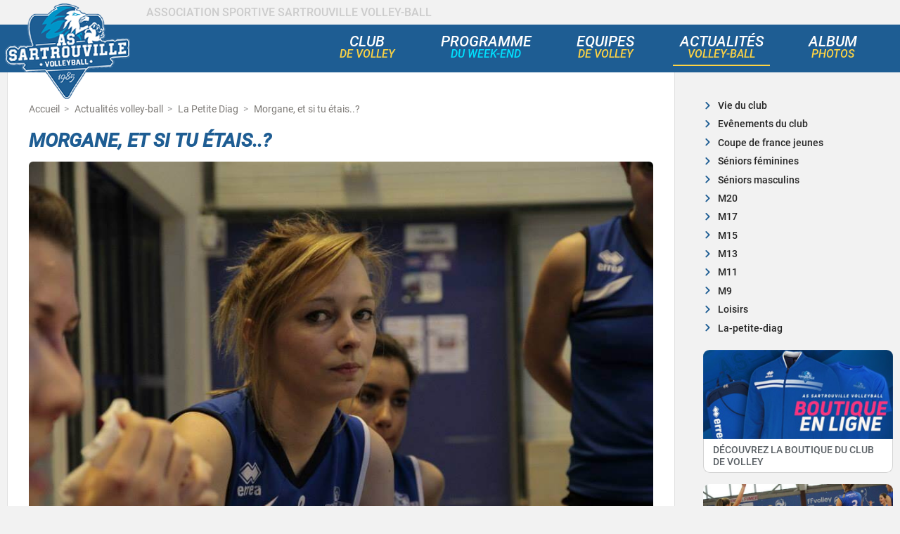

--- FILE ---
content_type: text/html; charset=UTF-8
request_url: https://www.sartrouvillevolley.com/actualites/la-petite-diag/ptite-diag-morgane-cassez,102
body_size: 5582
content:
<!DOCTYPE html>
<html lang="fr" xml:lang="fr" xmlns="http://www.w3.org/1999/xhtml">
<head>
	<meta charset="utf-8"/>
	<meta name="description" content="Oui, Morgane aime se marrer ! La preuve par l&acute;image...ou pas.&laquo;&nbsp;Je me relis pas. J&acute;ai mis mes r&eacute;ponses spontan&eacute;ment"/>
	<meta name="viewport" content="width=device-width, height=device-height, initial-scale=1.0"/>	
	<meta name="format-detection" content="telephone=yes"/>
	<link rel="manifest" href="/manifest.json"/>

	<link rel='canonical' href='https://www.sartrouvillevolley.com/actualites/la-petite-diag/ptite-diag-morgane-cassez,102'>	
	<title>P&acute;tite Diag&acute; | Morgane Cassez  | As Sartrouville Volley</title>
	<link rel="shortcut icon" type="image/x-icon" href="/favicon.ico"/>
    <link rel="preconnect" href="https://www.googletagmanager.com">
	
	<link rel="stylesheet" type="text/css" href="/css/feuille.min.css">
	<link href="/articles.rss" rel="alternate" type="application/rss+xml" title="RSS 2.0" />
	
	<script defer src="/js/datalayer.js.php"></script>
	<script async src="/js/gtm.js"></script>


	
	<meta property="og:locale" content="fr_FR" />
	<meta property="og:type" content="website">
	<meta property="og:title" content="P&acute;tite Diag&acute; | Morgane Cassez  | As Sartrouville Volley">
	<meta property="og:description" content="Oui, Morgane aime se marrer ! La preuve par l&acute;image...">
	<meta property="og:site_name" content="As Sartrouville Volley-Ball">
	<meta property="og:url" content="https://www.sartrouvillevolley.com/actualites/la-petite-diag/ptite-diag-morgane-cassez,102">		
	<meta property="og:image" content="https://www.sartrouvillevolley.com/imgs/article/img_102.jpg">
	<meta name="twitter:card" content="summary">
	<meta name="twitter:site" content="@sartrouvillevolley.com">
	<meta name="twitter:creator" content="@sartrouvillevolley.com">
	<meta name="twitter:title" content="P&acute;tite Diag&acute; | Morgane Cassez  | As Sartrouville Volley">
	<meta name="twitter:description" content="Oui, Morgane aime se marrer ! La preuve par l&acute;image...ou pas.&laquo;&nbsp;Je me relis pas. J&acute;ai mis mes r&eacute;ponses spontan&eacute;ment">
	<meta name="twitter:image" content="https://www.sartrouvillevolley.com/imgs/article/img_102.jpg">
	<script type="application/ld+json">{"@context" : "http://schema.org","@type" : "Organization","name" : "AS Sartrouville Volley-Ball","image" : "https://www.sartrouvillevolley.com/imgs/logo.png","address" : {"@type" : "PostalAddress","streetAddress" : "64 avenue carnot","addressLocality" : "SARTROUVILLE","postalCode" : "78500",	"addressCountry" : "France"},"aggregateRating" : {"@type" : "AggregateRating","ratingValue" : "4.6","bestRating" : "5","worstRating" : "0","ratingCount" : "9"}}</script>




</head>
<body>
	
<div class="pos_avis is_none">
		<button data-eventclick="1" data-cat="depot_avis_client" data-action="bouton" data-name="affichage_modal">
			<i><svg viewBox="0 0 28 28"><path d="M10 14c0-1.109-0.891-2-2-2s-2 0.891-2 2 0.891 2 2 2 2-0.891 2-2zM16 14c0-1.109-0.891-2-2-2s-2 0.891-2 2 0.891 2 2 2 2-0.891 2-2zM22 14c0-1.109-0.891-2-2-2s-2 0.891-2 2 0.891 2 2 2 2-0.891 2-2zM28 14c0 5.531-6.266 10-14 10-1.141 0-2.25-0.094-3.297-0.281-1.781 1.781-4.109 3-6.797 3.578-0.422 0.078-0.875 0.156-1.344 0.203-0.25 0.031-0.484-0.141-0.547-0.375v0c-0.063-0.25 0.125-0.406 0.313-0.578 0.984-0.922 2.156-1.656 2.562-4.953-2.984-1.828-4.891-4.547-4.891-7.594 0-5.531 6.266-10 14-10s14 4.469 14 10z" fill="currentColor"></path></svg></i>Votre avis
		</button>

	</div>
<header>
		<div class="header_in">
			<div class="header_logo">
				

				<a href="/" class=""><img src="/imgs/logo.png" alt="Association sportive Sartrouville Volley-ball" width="190" height="141"></a>
			</div>
			<div class="header_top">
				<div class="header_element">

					<p>Association Sportive Sartrouville Volley-ball</p>
					
				</div>

				
			</div>
		</div>
		<div class="header_bottom">
			<nav>
				<ul class="navigation">
					<li class="nav_3linge">
							<a href="/club/histoire-de-assvb.php" class="menu_sub">Club <br><span>de volley</span></a>
							<div class="sub_nav">
								<ul>
									<li><a href="/club/histoire-de-assvb.php">Histoire du club</a></li>
									<li><a href="/club/tarifs-inscriptions.php">Inscriptions et tarifs<br><span>2025/2026</span></a></li>
									<li><a href="/club/planning-des-entrainements.php">Horaires des entra&icirc;nements</a></li>
									<li><a href="/club/gymnases-entrainements.php">Acc&egrave;s aux gymnases</a></li>
									<li><a href="/club/la-prevention-au-dopage.php">Prévention du dopage</a></li>
									<li><a href="/club/la-boutique-en-ligne-de-assvb.php">Boutique en ligne</a></li>
									<li><a href="/club/partenaires.php">Devenir Partenaire</a></li>
									<li><a href="/club/contactez-nous.php">Contactez-nous</a></li>
								</ul>
							</div>
					</li>	
					
					<li class="nav_2linge"><a href="/programme-du-week-end/" class="menu">Programme <span>du week-end</span></a></li>
					<li class="nav_3linge">
						<a href="/equipe/sm1-nationale-2-masculine.php" class="menu_sub">Equipes <br><span>de volley</span></a>
						<div class="sub_nav">
							<ul>
								<li><a href="/equipe/sf1-nationale-2-feminine.php">Equipe <span>Nationale 2</span> F&eacute;minine</a></li>
								<li><a href="/equipe/sm1-nationale-2-masculine.php">Equipe <span>Nationale 2</span> Masculine</a></li>
								
								<li><a href="/equipe/sf2-pre-nationale-senior-feminine.php">Equipe <span>Pr&eacute;-Nationale</span> F&eacute;minine</a></li>
								<li><a href="/equipe/sm2-pre-nationale-senior-masculine.php">Equipe <span>Pr&eacute;-Nationale</span> Masculine</a></li>

								<li><a href="/equipe/sf3-regionale-senior-feminine.php">Equipe <span>R&eacute;gionale</span> F&eacute;minine 1</a></li>
								<li><a href="/equipe/sf4-regionale-senior-feminine.php">Equipe <span>R&eacute;gionale</span> F&eacute;minine 2</a></li>
								<li><a href="/equipe/sm3-regionale-senior-masculine.php">Equipe <span>R&eacute;gionale</span> Masculine</a></li>

								
								<li><a href="/equipe/sf5-accession-regionale-feminine.php">Equipe <span>Accession r&eacute;gionale</span> F&eacute;minine 1</a></li>
                                <li><a href="/equipe/sf6-accession-regionale-feminine.php">Equipe <span>Accession r&eacute;gionale</span> F&eacute;minine 2</a></li>

                                <li><a href="/equipe/sm4-accession-regionale-masculine.php">Equipe <span>Accession r&eacute;gionale</span> Masculine</a></li>

								<li><a href="/equipe/loisir-competition.php">Equipe <span>Loisirs Compétitions 1</span></a></li>
                                <li><a href="/equipe/loisir-competition-2.php">Equipe <span>Loisirs Compétitions 2</span></a></li>

                                <li><a href="/equipe/m20-masculine.php">Equipe <span>M21M</span></a></li>
								<li><a href="/equipe/m18-feminine.php">Equipe <span>M18F</span></a></li>
								<li><a href="/equipe/m18-masculine.php">Equipe <span>M18M</span></a></li>
								<li><a href="/equipe/m15-feminine.php">Equipe <span>M15F</span></a></li>
								<li><a href="/equipe/m15-masculine.php">Equipe <span>M15M</span></a></li>
								<li><a href="/equipe/m13-feminine.php">Equipe <span>M13F</span></a></li>
								<li><a href="/equipe/m13-masculine.php">Equipe <span>M13M</span></a></li>
								<li><a href="/equipe/m11-feminine.php">Equipe <span>M11F</span></a></li>
								<li><a href="/equipe/m11-masculine.php">Equipe <span>M11M</span></a></li>
								<li><a href="/equipe/m9-mixte.php">Equipe <span>M9</span></a></li>
							</ul>
						</div>

					</li>
					
					<li class="nav_3linge"><a href="/actualites/" class="menu active">Actualités <br><span>volley-ball</span></a></li>
					

										<li class="nav_3linge"><a href="/album-photos/" class="menu">Album <br><span>Photos</span></a></li>
			
					</ul>
				<div id="navigation_mob">
					<div class="header_sous_menu"></div>
					<div class="ouv_menu_mob">
						<span></span>
						<span></span>
						<span></span>
						<span></span>
					</div>
				</div>

				
				<div id="sous_menu_mob"></div>
				<div class="under_on"></div>
			</nav>
		</div>
		<div class="KW_progressContainer">
        	<div class="KW_progressBar"></div>
		</div>
	</header>

	<div class="contenu">
		
		

		<div class="actus_programme">
				
			<div class="actu_som">
					
				<div class="contenu-center">
					
					<div class="bloc_header">

					
<ol itemscope itemtype="https://schema.org/BreadcrumbList" class="fil_ariane fil_arianeb">
	<li itemprop="itemListElement" itemscope itemtype="https://schema.org/ListItem">
		<a itemprop="item" href="https://www.sartrouvillevolley.com/">
			<span itemprop="name">Accueil</span>
		</a>
		<meta itemprop="position" content="1">
	</li><li itemprop="itemListElement" itemscope itemtype="https://schema.org/ListItem">
		<a itemprop="item" href="/actualites/">
		<span itemprop="name">Actualit&eacute;s volley-ball</span>
		</a>
		<meta itemprop="position" content="2">
		</li><li itemprop="itemListElement" itemscope itemtype="https://schema.org/ListItem">
		<a itemprop="item" href="/actualites/la-petite-diag/">
		<span itemprop="name">La Petite Diag</span>
		</a>
		<meta itemprop="position" content="3">
		</li><li>
			<span>Morgane, et si tu &eacute;tais..?</span>
			</li></ol><h1>Morgane, et si tu &eacute;tais..?</h1>
		
					</div>
					
					<section>

						<article>
							<section>							
								<div class='content'>
									<figure class="first_img"><picture><img src='/imgs/article/img_102.jpg' alt='Morgane, et si tu &eacute;tais' class='info'/></picture><figcaption class="titre-photo">Morgane, et si tu &eacute;tais..?</figcaption></figure><span class="dateb">Publié le <time datetime="2014-03-20T08:03:00+01:00">20 mars 2014</time></span><p>Oui, Morgane aime se marrer ! La preuve par l&acute;image...ou pas.</p>

<p>&laquo;&nbsp;Je me relis pas. J&acute;ai mis mes r&eacute;ponses spontan&eacute;ment !&nbsp;&raquo; Avec Momo, c&acute;est que de la VO. La joyeuse luronne des SF2 s&acute;interpose sur la P&acute;tite Diag&acute; et attention, c&acute;est frais !</p>

<ul>
<li><strong>Un animal :</strong> une baleine pour finir en rouge &agrave; l&egrave;vres.</li>
<li><strong>Une couleur :</strong> Bleu sartrouvillois</li>
<li><strong>Un plat :</strong> une tartiflette pleine de fromage qui d&eacute;gouline</li>
<li><strong>Un film :</strong> Fight club (la base)</li>
<li><strong>Un acteur ou une actrice :</strong> Bradley Cooper pour pouvoir passer mon temps &agrave; me matter.</li>
<li><strong>Un pays :</strong> la Laponie</li>
<li><strong>Une ville :</strong> bah euuh .. Sartrouville ?</li>
<li><strong>Un sportif :</strong> Nadia Comaneci</li>
<li><strong>Un surnom :</strong> &agrave; mon plus grand d&eacute;sespoir, Momo</li>
<li><strong>Une personnalit&eacute; :</strong> Jennifer Esposito pour dire que j&acute;ai pecho Bradley Cooper.</li>
<li><strong>Un club de volley :</strong> question stupide, l&acute;ASSVB</li>
<li><strong>Un joueur de volley :</strong> ma M&ocirc;man</li>
<li><strong>Un geste technique :</strong> la faute de fil. Bah quoi ?<br />
<li><strong>Un co&eacute;quipier :</strong> Princesse Mendes &eacute;videmment !!!</li>
<li><strong>Un entraineur :</strong> tous ! (j&acute;veux pas m&acute;attirer d&acute;ennuis)</li>
<li><strong>Un livre :</strong> &nbsp;&raquo;Les Enfants de la libert&eacute;&nbsp;&raquo; de Marc L&eacute;vy</li>
<li><strong>Un chanteur, un groupe :</strong> Johnny, la base.</li>
<li><strong>Ton plus beau moment de volley :</strong> notre victoire prochaine.</li>
<li><strong>Ton pire moment de volley :</strong> le jour ou la voiture nous a l&acirc;ch&eacute; &agrave; Beauvais 1h avant un match biensur !!!!</li>
</ul>


	</div>
							</section>
<script type="application/ld+json">[ {"@context":"http://schema.org","@type":"WebPage","breadcrumb":{ "@context":"http://schema.org", "@type":"BreadcrumbList", "itemListElement":[{ "@type":"ListItem", "position":1, "item":{"@id":"https://www.sartrouvillevolley.com/","name":"Home" }},{ "@type":"ListItem", "position":2, "item":{"@id":"https://www.sartrouvillevolley.com/actualites/","name":"Actualit&eacute;s volley-ball" }},{ "@type":"ListItem", "position":3, "item":{ "@id":"https://www.sartrouvillevolley.com/actualites/la-petite-diag/","name":"La Petite Diag" }} ]} }, {"@context":"http://schema.org","@type":"NewsArticle","headline":"Morgane, et si tu &eacute;tais..?","alternativeHeadline":[],"image":{ "@type":"ImageObject", "url":"https://www.sartrouvillevolley.com/imgs/article/img_102.jpg", "width":620, "description":""},"publisher":{ "@context":"http://schema.org", "@type":"Organization", "name":"As Sartrouville Volley-ball", "url":"https://www.sartrouvillevolley.com/", "logo":{"@type":"ImageObject","url":"https://www.sartrouvillevolley.com/imgs/logo.png" }},"keywords":"volleyball,Actualit&eacute;s volley-ball,La Petite Diag","author":[ {"@type":"Person","name":"Benjamin Maurel" }],"url":"https://www.sartrouvillevolley.com/actualites/la-petite-diag/ptite-diag-morgane-cassez,102","datePublished":"2014-03-20T11:45:00+01:00","description":"Oui, Morgane aime se marrer ! La preuve par l&acute;image...ou pas.&laquo;&nbsp;Je me relis pas. J&acute;ai mis mes r&eacute;ponses spontan&eacute;ment.","articleBody":"Oui, Morgane aime se marrer ! La preuve par l&acute;image...ou pas.&laquo;&nbsp;Je me relis pas. J&acute;ai mis mes r&eacute;ponses spontan&eacute;ment !&nbsp;&raquo; Avec Momo, c&acute;est que de la VO. La joyeuse luronne des SF2 s&acute;interpose sur la P&acute;tite Diag&acute; et attention, c&acute;est frais !Un animal : une baleine pour finir en rouge &agrave; l&egrave;vres.Une couleur : Bleu sartrouvilloisUn plat : une tartiflette pleine de fromage qui d&eacute;goulineUn film : Fight club (la base)Un acteur ou une actrice : Bradley Cooper pour pouvoir passer mon temps &agrave; me matter.Un pays : la LaponieUne ville : bah euuh .. Sartrouville ?Un sportif : Nadia ComaneciUn surnom : &agrave; mon plus grand d&eacute;sespoir, MomoUne personnalit&eacute; : Jennifer Esposito pour dire que j&acute;ai pecho Bradley Cooper.Un club de volley : question stupide, l&acute;ASSVBUn joueur de volley : ma M&ocirc;manUn geste technique : la faute de fil. Bah quoi ?Un co&eacute;quipier : Princesse Mendes &eacute;videmment !!!Un entraineur : tous ! (j&acute;veux pas m&acute;attirer d&acute;ennuis)Un livre : &nbsp;&raquo;Les Enfants de la libert&eacute;&nbsp;&raquo; de Marc L&eacute;vyUn chanteur, un groupe : Johnny, la base.Ton plus beau moment de volley : notre victoire prochaine.Ton pire moment de volley : le jour ou la voiture nous a l&acirc;ch&eacute; &agrave; Beauvais 1h avant un match biensur !!!!","mainEntityOfPage":{ "@type":"WebPage", "@id":"https://www.sartrouvillevolley.com/actualites/la-petite-diag/ptite-diag-morgane-cassez,102"},"articleSection":"Volley-ball" }, {"@context":"http://schema.org","@type":"Organization","name":"Sartrouvillevolley","url":"https://www.sartrouvillevolley.com/","logo":{ "@type":"ImageObject", "url":"https://www.sartrouvillevolley.com/imgs/logo.png"} }]</script>						</article>

							<div class="actus_nav">
								<div class="prec">
								
								<div class="btn">
									<span class="title">Actualité pr&eacute;c&eacute;dente</span>
								<a href="/actualites/evenements/1516-mars-les-resultats,103" class="lien_title">Les SM1, en force</a> <span class="date">(17/03/2014)</span>
									</div>								</div>
								
									
								<div class="suiv">
									<div class="btn">
										<span class="title">Actualité suivante</span>
											<a href="/actualites/evenements/unss-darius-sarrete-la,101" class="lien_title">Les coll&eacute;giens ont cal&eacute;</a> <span class="date">(27/03/2014)</span>
										</div>								
								</div>
								
							</div>

														

							
					</section>
				</div>
					
			</div>
			
			<div class="col_droite">
				<aside>
				<div class="rubrique_col2 marg_bas">
	<h2>Actualités</h2>
	<ul>
		<li class="icon-chevron_droite_actu"><a href="/actualites/vie-du-club/">Vie du club</a></li>
		<li class="icon-chevron_droite_actu"><a href="/actualites/evenements/">Evênements du club</a></li>
		<li class="icon-chevron_droite_actu"><a href="/actualites/coupe-de-france-jeunes/">Coupe de france jeunes</a></li>
		<li class="icon-chevron_droite_actu"><a href="/actualites/seniors-feminines/">S&eacute;niors f&eacute;minines</a></li>
		<li class="icon-chevron_droite_actu"><a href="/actualites/seniors-masculins/">S&eacute;niors masculins</a></li>
		<li class="icon-chevron_droite_actu"><a href="/actualites/M20/">M20</a></li>
		<li class="icon-chevron_droite_actu"><a href="/actualites/M17/">M17</a></li>
		<li class="icon-chevron_droite_actu"><a href="/actualites/M15/">M15</a></li>
		<li class="icon-chevron_droite_actu"><a href="/actualites/M13/">M13</a></li>
		<li class="icon-chevron_droite_actu"><a href="/actualites/M11/">M11</a></li>
		<li class="icon-chevron_droite_actu"><a href="/actualites/M9/">M9</a></li>
		<li class="icon-chevron_droite_actu"><a href="/actualites/loisirs/">Loisirs</a></li>
		<li class="icon-chevron_droite_actu"><a href="/actualites/la-petite-diag/">La-petite-diag</a></li>
		
	</ul>
	</div><div class="rubrique_col">
		<img class="lazyload" alt="Boutique en ligne de ASSVB" width="296" height="140" src="[data-uri]" data-src="/imgs/col_boutique_en_ligne.jpg">
		<a href="/club/la-boutique-en-ligne-de-assvb.php">
			<h3>Découvrez la boutique du club de volley</h3>
		</a>
	
	</div><div class="rubrique_col">	
	
		<img class="lazyload" src="[data-uri]" data-src="/imgs/album-photos/23-01-22-COUPE-DE-FRANCE-M15F/presentation.jpg" alt="M15F : COUPE DE FRANCE" width="296" height="140">
		<a href="/album-photos/23-01-22-COUPE-DE-FRANCE-M15F/"><h3>Photo - M15F : COUPE DE FRANCE</h3></a>	
	</div>				</aside>
			</div>
			
		</div>
	</div>
	
		
	<div class="slider_p">
		<div class="slider_in">
			<p>Ils soutiennent l'Association Sportive SARTROUVILLE VOLLEY-BALL</p>
			
			<div id="slider_partenaire">
				<div class="slider_all">
					<div id="slider_gauche" class="icon-chevron_gauche_part"></div>
					<div id="slider_droite" class="icon-chevron_droite_part"></div>
					<div id="slider_content">
							<div class="logo_partenaire"><img alt="logo sartrouville" width="200" height="100" src="[data-uri]" data-src="/imgs/partenaire/logo_sartrouville.png"></div>
							<div class="logo_partenaire"><img alt="logo smartpaddle" width="200" height="100" src="[data-uri]" data-src="/imgs/partenaire/logo_smartpaddle.png"></div>
							<div class="logo_partenaire"><img alt="logo lionsclub" width="200" height="100" src="[data-uri]" data-src="/imgs/partenaire/logo_lionsclub.png"></div>
							<div class="logo_partenaire"><img alt="logo ByNight Sport" width="200" height="100" src="[data-uri]" data-src="/imgs/partenaire/logo_bynight-sport.png"></div>
							<div class="logo_partenaire"><img alt="logo enerchauf" width="200" height="100" src="[data-uri]" data-src="/imgs/partenaire/logo_enerchauf.png"></div>
							
							<div class="logo_partenaire"><img alt="logo segexenergie" width="200" height="100" src="[data-uri]" data-src="/imgs/partenaire/logo_segexenergie.png"></div>
							<div class="logo_partenaire"><img class="lazyload" alt="logo sartrouville" width="200" height="100" src="[data-uri]" data-src="/imgs/partenaire/logo_sartrouville.png"></div>
							<div class="logo_partenaire"><img class="lazyload" alt="logo smartpaddle" width="200" height="100" src="[data-uri]" data-src="/imgs/partenaire/logo_smartpaddle.png"></div>
							<div class="logo_partenaire"><img class="lazyload" alt="logo lionsclub" width="200" height="100" src="[data-uri]" data-src="/imgs/partenaire/logo_lionsclub.png"></div>
							<div class="logo_partenaire"><img class="lazyload" alt="ByNight Sport" width="200" height="100" src="[data-uri]" data-src="/imgs/partenaire/logo_bynight-sport.png"></div>						
							<div class="logo_partenaire"><img class="lazyload" alt="logo enerchauf" width="200" height="100" src="[data-uri]" data-src="/imgs/partenaire/logo_enerchauf.png"></div>
							
							<div class="logo_partenaire"><img alt="logo segexenergie" width="200" height="100" src="[data-uri]" data-src="/imgs/partenaire/logo_segexenergie.png"></div>
							<div class="logo_partenaire"><img alt="logo sartrouville" width="200" height="100" src="[data-uri]" data-src="/imgs/partenaire/logo_sartrouville.png"></div>
							<div class="logo_partenaire"><img alt="logo smartpaddle" width="200" height="100" src="[data-uri]" data-src="/imgs/partenaire/logo_smartpaddle.png"></div>
							<div class="logo_partenaire"><img alt="logo lionsclub" width="200" height="100" src="[data-uri]" data-src="/imgs/partenaire/logo_lionsclub.png"></div>
							<div class="logo_partenaire"><img alt="logo ByNight Sport" width="200" height="100" src="[data-uri]" data-src="/imgs/partenaire/logo_bynight-sport.png"></div>
							<div class="logo_partenaire"><img alt="logo enerchauf" width="200" height="100" src="[data-uri]" data-src="/imgs/partenaire/logo_enerchauf.png"></div>			</div>
				</div>
			</div>
		</div>
	</div>
	
	<footer itemscope itemtype="https://schema.org/Organization">
		<div class="footer">
				<div class="col1">
					<h2 itemprop="name"><a href='/guide/association-sportive/une-communaute-passionnee-au-service-du-sport,3'>AS Sartrouville Volley-Ball</a></h2>
					<ul>
						<li><a href="/actualites/">Actualit&eacute;s volley-ball</a></li>
						<li><a href="/club/histoire-de-assvb.php">Histoire de l'association sportive de volley</a></li>
						<li><a href="/club/tarifs-inscriptions.php">Inscriptions 2025/2026</a></li>
						<li><a href="/club/planning-des-entrainements.php">Horaires des entra&icirc;nements</a></li>
						<li><a href="/club/gymnases-entrainements.php">Acc&egrave;s aux gymnases</a></li>
						<li><a href="/programme-du-week-end/"><strong>Programme du week-end</strong></a></li>
						<li><a href="/club/la-boutique-en-ligne-de-assvb.php">Découvrez la boutique du club</a></li>
						<li><a href="/guide/">Guide volley-ball</a></li>					
					</ul>
				</div>
				<div class="col2">
									<h3>SUIVRE LA</span> <span> <strong>#Team SARTROU</strong></h3>
					
					<a href="https://www.instagram.com/sartrouvolley/" rel="noreferrer noopener" class="header_rs2 icon-it" target="_blank"></a>
					<a href="https://www.youtube.com/c/SartrouvilleVolleyBall" rel="noreferrer noopener" class="header_rs2 icon-youtube" target="_blank"></a>
					<a href="https://www.facebook.com/sharer.php?u=https://www.sartrouvillevolley.com/actualites/la-petite-diag/ptite-diag-morgane-cassez,102" rel="noreferrer noopener" class="header_rs2 icon-fb" target="_blank"></a>
					<a href="https://twitter.com/intent/tweet?url=https://www.sartrouvillevolley.com/actualites/la-petite-diag/ptite-diag-morgane-cassez,102" rel="noreferrer noopener" class="header_rs2 icon-tw" target="_blank"></a>
					<a href="/club/contactez-nous.php" class="header_rs2 icon-mail_h"></a>
					
				</div>

				<div class="col3">
					<h3>Encourager la&nbsp;<span>#Team SARTROU</span></h3>
					<ul itemprop="address" itemscope itemtype="https://schema.org/PostalAddress">
						<li><span class="icon-lieu"></span><a href='/club/gymnases-entrainements.php' class="icone_txt"><strong>Gymnase Carnot</strong></a></li>
						<li itemprop="streetAddress">64 avenue <strong>Carnot</strong></li>
						<li><span itemprop="postalCode">78500</span> <span itemprop="addressLocality">Sartrouville</span></li>
					</ul>

					<ul itemscope itemtype="https://schema.org/Person">
						<li>Président du club : <span itemprop="name">Claude MICHEL</span></li>																	
						<li itemprop="telephone"><span class="icon-tel"></span><span id="tel"></span></li>
						<li itemprop="email"><span class="icon-mail"></span><span id="email"></span></li>
					</ul>

				</div>

		</div>
		<div class="copy">

			
				

				
		 	
			AS Sartrouville Volley-Ball - <strong><a href='/guide/association-sportive/qu-est-ce-qu-une-association-sportive,4'>Association Sportive</a> de volley-ball</strong> &copy;2026 - Tous droits r&eacute;serv&eacute;s
		</div>
	</footer>
	
<div id="scrollToTop"><div class="scroll icon icon-fleche"></div></div>
	
	
<!-- Google Tag Manager (noscript) -->
<noscript><iframe src="https://www.googletagmanager.com/ns.html?id=GTM-MMQCQM9" height="0" width="0" style="display:none;visibility:hidden" sandbox="allow-same-origin allow-forms allow-popups"></iframe></noscript>
<!-- End Google Tag Manager (noscript) -->

	
		
	<script src="/js/commun.min.20251024.js"></script>
	
</body>
</html>

--- FILE ---
content_type: text/css
request_url: https://www.sartrouvillevolley.com/css/feuille.min.css
body_size: 20437
content:
/* http://meyerweb.com/eric/tools/css/reset/
   v2.0 | 20110126
   License: none (public domain)
*/

html, body, div, span, applet, object, iframe,
h1, h2, h3, h4, h5, h6, p, blockquote, pre,
a, abbr, acronym, address, big, cite, code,
del, dfn, em, img, ins, kbd, q, s, samp,
small, strike, strong, sub, sup, tt, var,
b, u, i, center,
dl, dt, dd, ol, ul, li,
fieldset, form, label, legend,
table, caption, tbody, tfoot, thead, tr, th, td,
article, aside, canvas, details, embed,
figure, figcaption, footer, header, hgroup,
menu, nav, output, ruby, section, summary,
time, mark, audio, video,textarea,select,input {
	margin: 0;
	padding: 0;
	border: 0;
	font-size: 100%;
	font: inherit;
	vertical-align: baseline;
	box-sizing: border-box;
}
/* HTML5 display-role reset for older browsers */
article, aside, details, figcaption, figure,
footer, header, hgroup, menu, nav, section {
	display: block;
}
body {
	line-height: 1;
}
ol, ul {
	list-style: none;
}

table {
	border-collapse: collapse;
	border-spacing: 0;
}
input[type="checkbox"], input[type="radio"] {
    margin: 0;
    border-radius: 0;
    -webkit-appearance: none;
    -moz-appearance: none;
    appearance: none;
    cursor: pointer;
}
/*
boite
bordure
fond
texte
autres

*/

input:focus, textarea:focus, select:focus {outline: none;}

.color_jaune{color:#FFD443}
.color_jaune_fonce{color:#ebb500}
.color_bleu{color:#00e1ff}
strong{font-weight: normal}
body{
	font-family: 'Roboto',Helvetica,Arial,Tahoma,sans-serif;
	background-color: #F2F2F2;
	line-height: 1.2;
}

header{
	width:100%;
	background-color:#F2F2F2;
}


.KW_progressContainer {
    left: 0;
    width: 100%;
    height: 0.1rem;
    margin-bottom: 0px;
    position: fixed;
    top: 67px;
    overflow: hidden;
    content: "";
    display: table;
    table-layout: fixed;
    z-index: 523;
display:none;
}
.KW_progressBar {
    width: 0%;
    float: left;
    height: 0.2rem;
    z-index: 99;
    max-width: 100%;
    background-color: #0eb9cf;
    -webkit-transition: width 0.6s ease;
    -o-transition: width 0.6s ease;
    transition: width 0.6s ease;
}

.header_in{
	margin: 0 auto;
	max-width:1280px;
	font-size: 0;
}

.header_logo{
	margin: 0.2rem 0 0 0;
    position: absolute;
	z-index:1000;
}

.header_top{
	padding-left: 13rem;
    color: #cccccc;
    display: inline-block;
    width: 100%;
}

.header_element{
	    display: inline-block;
    padding: 0.5rem 0;
    text-transform: uppercase;
    font-weight: 500;
    font-size: 1rem;
}
.header_element span{
	display:inline-block;
	margin:0.2rem 0 0 0
}
.header_element strong{
	font-weight:400;
}

.header_element a{
	color: #cccccc;
	text-decoration:none
}

.header_rs_social{
	display:block;
	float:right;
	padding:0.8rem 6rem 0.8rem 0;
	font-size:0;
}

.header_rs{
	margin: 0 1rem 0 0;
	display:inline-block;
	
	width:2.1rem;
	height: 1.8rem;
	font-size: 1.2rem;
	color: #FFF;
	text-decoration:none;
	position:relative;
}
.header_rs{
	margin: 0 1rem 0 0;
	display:inline-block;
	
	width:2.1rem;
	height: 1.8rem;
	font-size: 1.2rem;
	color: #FFF;
	text-decoration:none;
	position:relative;
}

.header_rs2 {
    margin: 1rem .4rem 0 0;
    display: inline-block;
    width: 2.1rem;
    height: 2.1rem;
    font-size: 1.2rem;
    color: #fff;
    text-decoration: none;
    border-radius: 1rem;
    position: relative;
}

.header_rs.go{background-color:#d90000}

.header_bottom{
	width:100%;
	background-color: #1e5d93;
}
.direct_live{color: #FFF;
font-size: 0.9rem;
width: 6.7rem;
position: relative;
background-color: #4a4a4a;
text-align: center;
padding: 0;
display: table-cell;
vertical-align: middle;
/*opacity: 0.3;*/
border-radius:20px;
}

nav{
	margin: 0 auto;
	max-width:1280px;
}
ul.navigation{
	text-align:right;
	text-transform:uppercase;
	/*min-height:4rem;*/
	color:#FFFFFF;
	font-size: 0.8rem;
    	padding: 0 50px 0 190px;
	line-height:1;
}


#navigation_mob {
    min-height: 3rem;
    padding: 0;
display:none;
}

#navigation_mob .header_sous_menu{
    background: #F2F2F2;
    padding-top: 1.2rem;
}

#navigation_mob .ouv_menu_mob{
	width:4rem;
	float:right;
	cursor:pointer;
	position:relative;
	display:block;
	height:2.3rem;
	margin:0.7rem 0 0;
	z-index:152;
}

#navigation_mob span{
	height:0.2rem;
	float:right;
	margin:0.3rem 0.5rem 0.3rem;
	background-color:#FFF;
	width:2.3rem;
	position:absolute;
	border-radius:0.9rem;
}

#navigation_mob span:first-child {
    top: 0;
}
#navigation_mob span:nth-child(2),#navigation_mob span:nth-child(3) {
    top: 0.5rem;
}
#navigation_mob span:nth-child(4) {
    top: 1rem;
}
#navigation_mob.btn_active span:first-child, #navigation_mob.btn_active span:last-child {
    left: 50%;
    top: 1.2rem;
    width: 0;
}
#navigation_mob.btn_active span:nth-child(2) {
    transform: rotate(45deg);
}

#navigation_mob.btn_active span:nth-child(3) {
    transform: rotate(-45deg);
}

ul.navigation > li {
	display:inline-block;
	margin: 0.7rem 3% 0.7rem 3%;
	position:relative;
	vertical-align: middle;
}
ul.navigation > li > a {
	padding:0.2rem 0.6rem 0.4rem 0.6rem;
	display:block;
	color:#FFFFFF;
	text-decoration:none;
	font-size : 1.3rem;
	font-weight : 400;
	font-style:italic;
	text-align:center;
}

ul.navigation > li > a:before{
    bottom: -2px;
    content: "";
    height: 2px;
    left: 0;
    position: absolute;
    transform: scale3d(0, 1, 1);
    transition: transform 0.2s ease 0s;
    width:100%;

}

ul.navigation > li > a.active:before{
	
	transform: scale3d(1, 1, 1);
}

ul.navigation > li.nav_3linge > a:before,ul.navigation > li.nav_3linge > a.active:before{background:#FFD443 none repeat scroll 0 0;}

ul.navigation > li.nav_2linge > a:before,ul.navigation > li.nav_2linge > a.active:before{background:#00e1ff none repeat scroll 0 0;}

ul.navigation > li.nav_4linge > a:before,ul.navigation > li.nav_4linge > a.active:before{background:#43ff58 none repeat scroll 0 0;}




ul.navigation > li > a:hover::before{
	transform: scale3d(1, 1, 1);
}

ul.navigation > li.nav_3linge > a:focus::before,ul.navigation > li.nav_3linge > a:hover::before{
	 background: #FFD443 none repeat scroll 0 0;
}
ul.navigation > li.nav_2linge > a:focus::before,ul.navigation > li.nav_2linge > a:hover::before{
	 background: #00e1ff none repeat scroll 0 0;
}
ul.navigation > li.nav_4linge > a:focus::before,ul.navigation > li.nav_4linge > a:hover::before{
	 background: #43ff58 none repeat scroll 0 0;
}

ul.navigation .sub_nav::before{
	content: "";
	background: transparent url(/imgs/sprite_img.png) 16px 0px no-repeat;
	display: block;
	min-height:0.5rem;

}

ul.navigation .sub_nav {

    display: none;
    font-size: 0.8rem;
    position: absolute;
    text-align: left;
    top: 2.8rem;
	background-color:#fff;
    box-shadow: 0 2px 2px #1e5d93;
    left: 0px;
    margin: 0;
    opacity: 0.95;
    padding: 0;
    transition: height 700ms ease 0s, opacity 700ms ease 0s;
    z-index: 151;
	font-weight:500;

}

ul.navigation .nav_2linge span{
font-size:1rem;display:block;color:#00e1ff;
}

ul.navigation .nav_3linge span{
font-size:1rem;display:block;color:#FFD443;
}

ul.navigation .nav_4linge span{
font-size:1rem;display:block;color:#43ff58;
}

ul.navigation .sub_nav:nth-child(2){
	width:12rem;
}

ul.navigation .sub_nav a{
    padding: 0.4rem 0.8rem;
	color:#000;
    display: block;
	line-height:0.9rem;
    text-decoration: none;

}
ul.navigation .sub_nav a:hover,ul.navigation .sub_nav a:hover span{
	color:#3a78c7;
}

ul.navigation .sub_nav a span{
color:#1e5d93;font-size:0.8rem;display:inline;
}


.under_on {
	background-color:#000;
	height:100%;
    left: 0;
    position: fixed;
	width:100%;
	top:68px;
    z-index:60;
	opacity:0.75;
	display:none;
}


#sous_menu_mob{
	width:20rem;
	z-index: 61;	
	position: fixed;
 	top:0;
  	overflow-x: hidden;
	overflow-y: auto;
	height:100%;
	right:0;
	/*transform:translateX(-100%);*/
	
	/*transition:transform 0.2s ease;
	
	-webkit-transform: translate(-100%, 0);
    -moz-transform: translate(-100%, 0);
     -ms-transform: translate(-100%, 0);
    -o-transform: translate(-100%, 0);*/
    transform: translate(+100%, 0);
	/*-webkit-transition: -webkit-transform 0.2s ease-in;
	-moz-transition: -moz-transform 0.2s ease-in;
	-o-transition: -o-transform 0.2s ease-in;*/
    transition: transform 0.2s ease-in;
}

#sous_menu_mob.menu_on{
	/*transform:translateX(0);
	transition:transform 0.5s ease;*/
	
	/*-webkit-transform: translate(0, 0);
    -moz-transform: translate(0, 0);
    -ms-transform: translate(0, 0);
    -o-transform: translate(0, 0);*/
	transform: translate(0, 0);
	/*-webkit-transition: -webkit-transform 0.5s ease-in;
    -moz-transition: -moz-transform 0.5s ease-in;
    -o-transition: -o-transform 0.5s ease-in;*/
    transition: transform 0.5s ease-in;
}

li.lien_select_menu{background-color:#DDDDDD}

#menu_mob .menu_mob_nav2{
/*position: absolute;*/left:0;top:0;width:100%;height:100%;
	display:none;
	/*transform:translateX(+100%);
	transition:transform 0.2s ease;*/
	
	/*-webkit-transform: translate(+100%, 0);
     -moz-transform: translate(+100%, 0);
      -ms-transform: translate(+100%, 0);
       -o-transform: translate(+100%, 0);*/
          transform: translate(+100%, 0);
  /*-webkit-transition: -webkit-transform 0.2s ease-in;
     -moz-transition: -moz-transform 0.2s ease-in;
       -o-transition: -o-transform 0.2s ease-in;*/
          transition: transform 0.2s ease-in;
}

#sous_menu_mob .menu_mob_nav2 ul.menu_mob li a{
	padding: 0.5rem 0 0.5rem 2rem;
  color: #535252;
  font-size: 0.8rem;
}

#sous_menu_mob .menu_mob_nav2 li.centre_mob{
	border:none;
}


.active_m, .active_m body {
    overflow: hidden;
    height: 100%;
    /*position: fixed;*/
    /*-webkit-overflow-scrolling: touch;*/
}

#menu_mob .menu_on{

/*transform:translateX(0%);
	transition:transform 0.0s ease;*/
	
	/*-webkit-transform: translate(0%, 0);
     -moz-transform: translate(0%, 0);
      -ms-transform: translate(0%, 0);
       -o-transform: translate(0%, 0);*/
          transform: translate(0%, 0);
 /* -webkit-transition: -webkit-transform 0.0s ease-in; 
     -moz-transition: -moz-transform 0.0s ease-in;
       -o-transition: -o-transform 0.0s ease-in;*/
          transition: transform 0.0s ease-in;

}


#menu_mob{position:absolute; z-index: 180;top:0;/*right:0;float:right;*/background-color:#F2F2F2;height:100%;width:100%;margin-top:68px}

#sous_menu_mob ul.menu_mob li.sous_rubrique{border-top:1px solid #f2f2f2;border-right:1px solid #f2f2f2;background-color:#F2F2F2;color:#0060aa;text-decoration:none;font-size:0.9rem;display:block;margin:0;padding:0.7rem 0 0.7rem 0.9rem;font-weight:500}

.menu_mob_nav2{background-color: #F2F2F2}

#sous_menu_mob ul.menu_mob{margin:0;padding:0;list-style-type:none;background-color:#FFF;}
#sous_menu_mob ul.menu_mob li{display:block;padding:0;margin:0;width:100%}
#sous_menu_mob ul.menu_mob li a{color:#262626;text-decoration:none;font-weight:500;font-size:0.9rem;display:block;margin:0;padding:0.9rem 0 0.9rem 0.9rem;position:relative}

#sous_menu_mob ul.menu_mob li a.retour{color:#262626;text-decoration:none;font-weight:400;font-size:0.9rem;display:block;margin:0;padding:0.7rem 0 0.7rem 2.6rem;}

#sous_menu_mob ul.menu_mob li a:hover{text-decoration:none;/*background-color:#F2F2F2*/}

/*#menu_mob .menu_mob_nav2 .menu_mob li.centre_mob:nth-child(n+2) a{color: #000;font-weight: 500;}*/

#menu_mob .menu_mob li.centre_mob:nth-child(n+2) a span{color:#0060aa}
#menu_mob .menu_mob_nav2 .menu_mob li.centre_mob:nth-child(n+2) a span{color:#0060aa}



#sous_menu_mob li.centre_mob{border-top:1px solid #f2f2f2;border-right:1px solid #f2f2f2;width:200px;}
#sous_menu_mob li.centre_mob a{font-weight:500;color:#fff;}
#sous_menu_mob li.centre_mob_o{background-color:#d8baa4;border-top:1px solid #a5714f;border-right:1px solid #a5714f;width:180px;}
#sous_menu_mob li.centre_mob_o a{font-weight:600;color:#000000;}
/*#sous_menu_mob li.menu_debut{border-top:none}*/

#sous_menu_mob ul.menu_mob li.menu_debut a:hover{background-color:#F2F2F2}

#sous_menu_mob li.menu_fin{border-bottom:1px solid #1e5d93}
/*
#sous_menu_mob .sub_nav2{display:none;background-color:#cdcdcd;border-top:1px solid #1e5d93;}

#sous_menu_mob .sub_nav2 ul li a{color:#000;font-size:0.8rem;font-weight:400;padding:0.5rem 0 0.5rem 2.2rem;background:url("/imgs/sprite_img.png") no-repeat scroll 15px -136px;}
*/

/*#menu_underlay {
    display: none;
    height: 100%;
    position: fixed;
    width: 100%;
    z-index: 120;
}*/
.contenu{
	/*background-color:#F2F2F2;*/
	margin: 0 auto;
	max-width:1280px;
}
.bloc_rendezvous{margin:2rem 0}
.bloc_rendezvous .encouragement{font-style: italic;
    font-weight: 300;
    text-transform: uppercase;
    display: inline-block;
    color: #10497b;
    font-size: 1.3rem;
    font-weight: 600;
    padding: 0.5rem 0;
    text-transform: uppercase;
    text-align: center;
    width: 100%;
}

.bloc_rendezvous .encouragement span{
	color: #ebb500;
    font-style: italic;
}

.home_slider {
    font-size: 0;
    margin: 0 auto 20px 0;
    max-width: 100%;
    position: relative;
}


.home_slider ul{
	left:0;
	height: 0;
	padding:400px 0 0 0 ;
    list-style: outside none none;
    position: relative;
}

.home_slider li:first-child{opacity:1;z-index:1}

.home_slider li{
    font-size: 12px;
    height: 100%;
    left: 0;
    list-style: outside none none;
    margin: 0;
    opacity: 0;
    overflow: hidden;
    padding: 0;
    position: absolute;
    top: 0;
    width: 100%;
	transition : opacity 800ms linear 0s;
	border-bottom: 1px solid #1f55a2;
border-right: 1px solid #1f55a2;
border-left: 1px solid #1f55a2;
    border-radius: 0 0 10px 10px;
}



.home_slider a::before{
	 content: '';
    position: absolute;
    left: 0;
    top: 0;
    width: 100%;
    height: 100%;
    z-index: 10;

}

.home_slider .ns-img {

    background-position: center center;
    background-repeat: no-repeat;
    background-size: contain;
		/*-webkit-background-size:cover;*/
		background-size:cover;
    cursor: default;
    display: block;
    height: 100%;
    position: absolute;
    width: 100%;
text-align:center;
border-radius: 0 0 9px 9px;
}

.home_slider img{width: 100%;border-radius: 0 0 10px 10px;
    border: 1px solid #1f55a2;
	border-top:none;

}
.home_slider .lien{color: #FFF;
    position: absolute;
    bottom: 10%;
    right: 15%;
    display: block;
    display: block;
    background-color: #009acc;
    text-transform: uppercase;
    border-top: 1px solid #000;
    padding: 10px;
    border-bottom: 1px solid #000;
    border-right: 5px solid #000;
    border-left: 5px solid #000;
    font-weight: 500;
    font-size: 1rem;
	border-radius:9px;
}

.home_slider .ns-masque{
	width:100%;
	height:100%;
	background:url(/imgs/home_fond_img.png) no-repeat;
	/*-webkit-background-size:cover;*/
	background-size:cover;
	position:absolute;
	opacity:0.8;
}



.home_slider .ns-contenu-infos{
width: 100%;
    opacity: .9;
    color: #18417d;
    height: 400px;
    border-radius: 0 0 9px 9px;
    border: 1px solid #1f55a2;
}



.home_slider .ns-contenu_accroche_100{
box-shadow: none;
width: 100%;
height: 100%;
}

.home_slider .ns-contenu_accroche{
	margin: 0 auto;
padding: 0.9rem;
color: #FFF;
text-align: center;
box-shadow: 0.1rem 1rem 2.4rem 0.3rem rgba(0,0,0,0.3);
width: 45%;
border-radius: 40px;
}


.tab_programme h3{background-color: #F2F2F2;
  border-radius: 10px;
  font-size: 15px;
  padding: 10px 20px;
  color: #000;
  font-weight: 500;
  margin:20px 0 0 0;
text-transform: uppercase;
    border: 1px solid #1e5d93;
  }

.home_slider h2,.home_slider h3,.home_slider p{
padding:0;
font-size:1.2rem;
text-transform:uppercase;
font-weight:500;
}

.tab_equipe h2{background-color: #F2F2F2;
  border-radius: 10px;
  font-size: 15px;
  padding: 10px 20px;
  color: #000;
  font-weight: 500;
  margin:30px 0 0 0;
	text-transform: uppercase;
  border: 1px solid #1e5d93;
  }


.home_slider a{font-size: 1.2rem;display:block;font-weight:500;text-decoration:none;color:#FFF}
.home_slider a:hover{text-decoration:underline;}
/*
.home_slider a::before {
    content: '';
    position: absolute;
    left: 0;
    top: 0;
    width: 100%;
    height: 100%;
    z-index: 10;
}*/

/*
.home_slider p{
  background-color: #1e5d93;
    color: #fff;
    font-size: 1rem;
    font-weight: 500;
    margin: 0.5rem 0 0.5rem;
    padding: 0.4rem 0.6rem;
    float: right;
}

.home_slider p a {
	text-decoration:none;color:#FFF;
}
.home_slider p a:hover{
	text-decoration:underline
}
*/
.av_slider{
	position:absolute;
	bottom:4%;
	width:18%;
	display:block;
	z-index:10;
	/*right:0rem;*/
	width:100%;
}

.position_av_slider{

	margin:0 auto;
	text-align: center;
}

.position_av_slider span{
	background-color: #FFFFFF;
	border-radius:0.5rem;
	display:inline-block;
	height:0.9rem;
	padding:0;
	margin:0 0.8rem;
	width:0.9rem;
	cursor:pointer;
	border: .1rem solid #000;

}
.position_av_slider span.click{
	background-color: #0eb9cf;
	border: .1rem solid #000;
	height:0.9rem;
	width:0.9rem;	
}

.rendezvous{
background-color: #FFF;
    border: 1px solid #009acc;
    display: grid;
    gap: 10px;
    grid-template-columns: 1fr 350px;
border-radius: 9px; 

}

.rendezvous .rencontre{
    padding: 0.8rem 0.5rem 0.8rem 0.5rem;
    vertical-align: middle;
    display: flex;
    align-items: center;
    flex-direction: column;
    justify-content: center;
}
.rencontre .libelle{
    font-size: 0.9rem;
    text-transform: uppercase;
    font-style: italic;
    color: #fff;
    border: 1px dashed #1f56a2;
    padding: 0.1rem 0.6rem;
    text-decoration: none;
    background-color:#3a78c7;
	
}
/*.rencontre .libelle:hover{text-decoration:underline;}*/

.rencontre .equipe{
	font-size:1.9rem;
	text-transform:uppercase;
	display:block;
	font-weight:600;
	margin:0.6rem 0 0 0;
	text-align: center;
}

.rencontre .equipe3{
	font-size:1.6rem;
	text-transform:uppercase;
	display:block;
	font-weight:600;
	margin:0.6rem 0 0 0;
text-align:center;
}

.rencontre .journee{
font-size: 1.4rem;
    color: #000;
    margin: 0;
    display: block;
    text-transform: uppercase;
    font-weight: 700;
font-style: italic;
}
.rendezvous .date_lieu{
 
}

.date_lieu .pos_date{
	text-align: center;
    padding: 0rem 0 0 0;
    color: #FFF;
    font-weight: bold;
}

.pos_date .libelle_jour{
	font-size:2rem;
}

.pos_date .libelle_mois{
	font-size:2rem; padding-left:0.2rem;
}

.bloc_date_lieu{
background-color: #000;
    display: block;
    margin: 0.8rem;
    border-radius: 10px;
    padding: 10px;
}

.date_lieu .pos_heure{
	text-align: center;
  
    color: #fff;
    font-weight: bold;
}
.date_lieu .pos_lieu{
	text-align:center;
}
.pos_heure .heure{
	 font-size: 1.5rem;
    color: #fff;
}

.pos_lieu .lieu{
	font-size: 0.8rem;
    color: #ebb500;
    line-height: 110%;
    text-transform: uppercase;
    text-decoration: none;
    font-weight: 500;
}

.pos_lieu .lieu a{
	
    color: #ebb500;
  text-decoration:none;
}


.pos_lieu .lieu a:hover{text-decoration:underline}

.contenu .breves_programme{
	padding-top:1.5rem;display: grid;
	gap: 30px;
	grid-template-columns: 1fr 350px;
}

.breves_programme .breves{
	display:table-cell;width: 100%;padding: 0 0 .2rem 0;
}
.breves .breve{background-color: #FFF;
color: #454545;
margin: 0 1.4% 1.75rem 0;
display: inline-table;
width: 48.6%;
position: relative;
border-radius: 9px;
overflow: hidden;
border:1px solid #d4d4d4;
}

.breves .breve:hover{box-shadow: 2px 2px 24px -3px rgba(0,0,0,0.54);}

.breves .breve:nth-child(odd){margin-right:0;margin-left:1.4%}

.breves .all_actu{
display: block;
float: right;
margin: 0 1.2rem 1rem 0;
}

.actu_annee{display:block;margin:1rem 0 0 0}

.breves .all_actu a{text-decoration: none;
color: #1e5d93;
font-size: 1rem;
font-weight: 500;
padding: 0;
text-transform: uppercase;

width: 100%;
position: relative;

}


.breves .all_actu a:hover{text-decoration:underline}

.icon-chevron_droite_home_actu::after {
    content: "\e90a";
    font-family: 'icomoon';
    font-size: 1.3rem;
    color: #1e5d93;
    position: absolute;
}


.breves h2{color: #10497b;
font-size: 1.7rem;
font-weight: 600;
padding: 0.9rem 0 0.5rem 0;
text-transform: uppercase;
font-style: italic;
}

.breves span a{text-decoration:none;color:#1e5d93;font-size: 1.2rem;font-weight: 500;display:block;text-align:right}

.breve a{text-decoration:none}

.breve .info{padding: 0.9rem;display: block;min-height: 12rem;position: relative;}

.breve .info .type{position: absolute;
top: -1.1rem;
display: block;
background: #FFF;
color: #000;
font-size: 0.7rem;
padding: 0.4rem 0.8rem;
margin: 0 0 0 1rem;
font-weight: 500;
border-radius: 0.3rem;}

.breve .info a{
	text-decoration:none;color:#1e5d93;
}


.breve .info .intro{
padding: 0.6rem 0 0 0;
font-size: 0.9rem; color:#454545;display:block;line-height: 1.5;
}



.breve .info .titre{
	font-size:1.1rem;font-weight:500;padding: 0;display: block; color:#1e5d93;line-height:1.4}

.breve .info .titre a{
	display: block;
    min-height: 42px;
}

.breve .info .date{
	font-size:0.7rem;padding:0.6rem 0 0 0;color:#454545; display:block;
}

.breves_programme .col_droite{
	display:table-cell;vertical-align:top;width:100%;padding: 0;/*font-size:0;*/
}

.col_droite .programme{
    background-color: #ffffff;
    border: 1px solid #1e5d93;
border-radius: 9px;
    color: #454545;
padding: 0.9rem;

}
.col_droite .col_programme{margin:0;}

.col_droite .marg_bas{margin-bottom:20px;}
.col_droite .marg_haut{margin:1rem 0 0 0;}

.col_droite .col_actu{background-color:#FFF;border:1px solid #3a78c7;}
.col_droite .col_actu a{color:#000}

.col_programme .bloc_programme{/*display:table;width:100%;margin:20px 0 0 0;padding:10px; border-radius: 9px;background-color: #2a78c3;*/ margin: 0 0 20px 0;} 
/*.col_programme .bloc_programme:last-child{background-color: #3a78c7;}*/

.col_programme .bloc_programme_p{display:block;width:100%;padding: 0;    line-height: 1.5;}

.col_programme .bloc_programme_p:last-child{padding-bottom:0}


.col_droite .programme .lieu{font-size: 0.9rem;margin: 0.4rem 0 0 0;color:#000}

.programme .libelle{
	font-size:1.4rem;font-style:italic;font-weight:300;text-transform:uppercase;display:block;color: #00e1ff;
}
.programme .pg_lieu{
text-transform: uppercase;
font-size: 1.2rem;
color: #000;
font-weight: 600;
text-align: center;
    margin: 25px 0 20px 0;
}

.bloc_programme_p .titre_jours{
    color: #1e5d93;
    font-size: 1.3rem;
    font-weight: 600;
    text-transform: uppercase;
    margin: 10px 0;
}


.bloc_programme_p .rencontre:last-child{margin-bottom:0}

.bloc_programme_p .date_lieu{font-size:14px}

.grid_programme_1{display:block}
.grid_programme_2{display: grid;gap: 10px;grid-template-columns: 1fr 1fr;}

  


.programme h2{color: #10497b;
    font-size: 1.7rem;
    font-style: italic;
    font-weight: 600;
    text-transform: uppercase;
    text-align: left;}

.programme h2 span{display:block;}

.programme h2 a{
	color:#FFF;text-decoration:none;
}

.programme h2 a:hover{
	text-decoration:underline;
}
.programme .programme_jour{
	margin:10px 0 0 0;
}

.bloc_programme_p .rencontre{margin: 0 0 13px 0;}
.bloc_programme_p .club{font-size:12px}


.programme .programme_jour h3{background-color: #F2F2F2;
    border-radius: 10px;
    font-size: 13px;
    padding: 10px;
    color: #000;
    font-weight: 500;
    margin: 0px 0 0 0;
    text-transform: uppercase;
    border: 1px solid #bababa;
}

.rencontre table {
    width: 100%;
    margin: 10px 0 0 0;
}

.programme tr.rencontre_detail td.heure:nth-child(1) {
    text-align: center;
    width: 20%;
    color: #080808;
    font-size: 14px;
	vertical-align:middle;
	padding: 0 10px;
font-weight:500;
}


.programme tr.rencontre_detail .lieu{text-align:left;padding: 5px 10px;font-size: 0.8rem;
    color: #878585;}

.programme tr.rencontre_detail td.equipe1 {
    text-align: left;
    padding: 0 10px;
    font-size: 13px;
    color: #000;
padding: 0 10px;
}

.programme tr.rencontre_detail td.equipe2 {
    text-align: left;
    padding: 0 10px;
    font-size: 13px;
    color: #49525a;
padding: 0 10px;
}




.rubrique_col{margin:0;position:relative;transition: transform ease .3s;font-size:0;width:100%;margin: 0 auto;}
.rubrique_col:hover{transform: translateY(-3px);}

.rubrique_col:last-child{padding:1rem 0 0 0;}

.rubrique_col p,.rubrique_col h3{margin: 0;
    padding: 0.4rem 0.4rem 0.4rem 0.8rem;
    font-size: 0.9rem;
    text-transform: uppercase;
    font-weight: 500;
    color: #5B6166;
    background-color: #ffffff;
    border-radius: 0 0 0.6rem 0.6rem;
    border: 1px solid #d4d4d4;
    border-top: none;}

.rubrique_col ul{margin: 0.5rem 0;padding: 0;}
.rubrique_col li{margin: .4rem 0.8rem .4rem 0.8rem;font-size: .9rem;position: relative;line-height: 1.4; padding: 0 0rem 0 1.3rem;}
.rubrique_col a{text-decoration:none;color:#FFF;}


.rubrique_col a::before{
    content: '';
    position: absolute;
    left: 0;
    top: 0;
    width: 100%;
    height: 100%;
    z-index: 10;
}

.rubrique_col2{display: block;}
.rubrique_col2 p,.rubrique_col2 h3{margin:0;padding:0.4rem;font-size:0.9rem;text-transform:uppercase;font-weight:500;color:#fff;background-color: #3a78c7}
.rubrique_col2 ul{margin: 0.5rem 0;padding: 0;}
.rubrique_col2 li{margin: .4rem 0.8rem .4rem 0rem;font-size: .9rem;position: relative;line-height: 1.4; padding: 0 0 0 1.3rem;}
.rubrique_col2 a{text-decoration: none;color: #262626;font-weight: 500;}
.rubrique_col2 a:hover{text-decoration:underline;}



.rubrique_col .logo{width: 100%;margin:0 auto;height: 6.3rem;text-align: center;}
.rubrique_col .logo img{width:200px;height:6.1rem}

.contenu-center{border-radius: 0 0 10px 10px;background-color: #FFF;padding: 40px 30px 30px 30px;border: 1px solid #e0e0e0;border-top : none;}

.partenaires .logo a{
background-color:#FFF;
height: 6.5rem;
width: 15rem;
border:1px solid #000000;
display:inline-block;
margin: 1rem 3rem;
text-align:center;
}

footer{
	background-color:#262626;
	line-height:initial;
	margin: 0 auto;
}
.footer{
	width:1280px;
	margin: 0 auto;
	padding:1rem;
	display:table;
	background-color:#262626;
}

.footer h2,.footer h3,.footer h4{color:#FFFFFF;font-size:0.9rem;font-weight:500;text-transform:uppercase;}
.footer .col1{display: table-cell; width:33%;padding:0 4rem 0 1rem;}
.footer .col2{display: table-cell;width:33%;padding:0;text-align: center;}

.footer .col2 p{margin:0.8rem 0 0.4rem 0;font-size:0.8rem;color:#FFD443;text-align: center;}

.footer .col2 p span{
	font-size:0.8rem;opacity:0.6;
}

.footer .col2 p span:nth-child(2){
	font-weight:400;opacity:1
}

.footer .col2 p span:nth-child(3){
	font-weight:600;
	font-style:italic;
	opacity:1;
}

.footer .col2 p.intitule{margin-bottom:1rem;color:#FFFFFF;font-size:0.9rem;font-weight:500;text-transform:uppercase;}
.footer .col2 h3 span,.footer .col3 h2 span,.footer .col3 h3 span,.footer .col3 h4 span{color:#FFD443;font-style:italic;}

.footer .col3{display: table-cell;width:33%;padding:0 1rem 0 4rem;}

.footer ul{color:#c8c7c7;margin:0.8rem 0 0 0}
.footer ul li{font-size:0.9rem;font-weight:300;margin:0.5rem 0;position: relative;}
.footer a{color:#c8c7c7;text-decoration:none;}
.footer a:hover{text-decoration:underline}


footer .copy{text-align:center;color:#FFF;margin:0;padding:6px 0;font-size:0.8rem;font-weight:300;background-color:#262626}
footer .copy .fn{display:inline-block}
footer .copy a{text-decoration:none;font-weight:500;color:#FFF}
.footer p{
	font-size:2.1rem;font-style:italic;font-weight:100;text-transform:uppercase;
}

.footer input[type="email"]{
       border: 0 none;
    color: #184386;
    display: inline-block;
    height: 2.1rem;
    padding: 0 0.2rem 0 0;
    vertical-align: middle;
   width: 82%;
}

.footer input[type="submit"]{
    background-color: #3a78c7;
    border: 0;
    color: #fff;
    cursor: pointer;
    display: block;
    font-size: 0.9rem;
    height: 2.2rem;
    /*vertical-align: middle;*/
	width: 19.7rem;
	border-radius: 0px 0px 9px 9px;
}
.footer .encadrement_champ{background-color: #fff;
    border: 0.1rem solid #fff;
    display: block;
    height: 2.2rem;
    padding: 0;
    /*vertical-align:middle;*/
	margin: 0 0 0.4rem 0;
	width: 19.7rem;
	border-radius: 9px 9px 0 0;
}

.footer .env{
	
    display: inline-block;
    height: 1.7rem;
    margin: 0 0.4rem 0 0.2rem;
    padding: 0 0 0 2.2rem;
    vertical-align: middle;
	position:relative;
}

/* generique */

.txt_color1{color:#15558c}
.txt_color2{color:#626a77}
.txt_color3{color:#3a78c7}
.txt_color4{color:#00D3D3}
.txt_color5{color:#00e1ff}
.txt_color6{color:#DA2727}
.txt_color7{color:#FFF}
.txt_color8{color:#000}
.txt_color9{color:#999}
.txt_color10{color:#2a78c3}
.txt_color11{color:#ebb500}
.txt_color12{color:#49525a}

.gras_3{font-weight:300}
.gras_4{font-weight:400}
.gras_5{font-weight:500}
.gras_6{font-weight:600}
.italic{font-style:italic}
.titre{font-size:1.1rem}
.bg_color1{background-color:#1e5d93}
.bg_color2{background-color:#0095c8}

/*#diaporama{margin:0.8rem 0 1.4rem 0;text-align:center;box-shadow: 0 0 10px #555;height:auto;font-size: 0;}
.diaporama_global{display: block; max-width:1008px;position: relative;overflow: hidden;overflow-x: scroll;}
.diaporama_content{display: block;height: 110px;}*/

#diaporama {
    margin: 0.8rem 0 1.4rem 0;
    text-align: center;
    
    height: auto;
    font-size: 0;
}
.scroll_image{margin: 20px 0;}


.img_diapo{display: inline-block;margin: 0 0 10px 0;padding:2px;border:1px solid #3a78c7;cursor: default;font-size: 0;}
.img_diapo img{display:block;}

.img_actu_diapo{display: inline-block;margin:0.2rem 0.4rem;padding:0.2rem;border:1px solid #3a78c7}
.img_actu_diapo img{display:block;}
.group_img{text-align:center}

.logo p{width:15rem}
#diaporama img{margin: 0;padding: 0;width: 100%;
    height: auto;
    display: block;
	border-radius : 9px;
}

img {
height: auto;
max-width: 100%;
}

.col_droite img{border-radius: 9px 9px 0 0;}

.rubrique_col img{width:100%}

article{padding:0}

/*article*/
/*.contenu .cdf {
    color: #7d7a76;
    font-size: 0.8rem;
    font-weight: 400;
    margin: 0 0 1.5rem;
		line-height: 1.4;
}
.contenu .cdf a {
    color: #7d7a76;
	text-decoration:none;
}
.contenu .cdf a:hover {
    text-decoration:underline;
}*/

.fil_ariane{ color: #7d7a76;font-size: 0.9rem;font-weight: 400;margin: 0.2rem 0 0.2rem;line-height: 1.4;}
.fil_ariane a{color: #7d7a76;text-decoration:none;}
.fil_ariane li {display:inline;}
.fil_ariane li:not(:last-child) {padding-right:.2rem}
.fil_ariane li:not(:first-child) span:before {content:'>';color:#9e9e9e;padding-right:.5rem}


.article img{width:100%;height:auto}
.contenu .actus_programme{display: grid;gap: 40px;    grid-template-columns: 1fr 350px;}
.actus_programme .col_droite{padding: 30px 0 0 0;vertical-align:top;font-size:0;}

.historique h1,.horaire_entrainement h1,.gymnases h1,.contact h1,.tarifs_inscriptions h1,.equipes h1,.actu_som h1,.partenaires h1,.mediatheque h1,.agenda h1,.live h1,.programmeweek h1{
   color: #1e5d93;
    font-size: 1.7rem;
    font-style: italic;
    font-weight: 600;
    text-transform: uppercase;
	padding-bottom:1.5rem;
}


.agenda h1 span,.live h1 span,.programmeweek h1 span{display:block;font-size:1.3rem}

.actu h1{
   color: #1e5d93;
    font-size: 1.7rem;
    font-style: italic;
    font-weight: 600;
    text-transform: uppercase;
}

.historique h2,.horaire_entrainement h2,.gymnases h2,.contact h2,.partenaires h2,.tarifs_inscriptions h2,.mediatheque h2,.agenda h2,.actu_som h2,.actu h2,.programmeweek h2{
   color: #1e5d93;
    font-size: 1.4rem;
    font-weight: 500;
	display:block;
	margin:0;
	padding: 0.6rem 0;
}

.equipes p.libelle{
	text-align:left;
	color: #1e5d93;
    font-size: 1rem;
    font-weight: 500;
	/* text-transform: uppercase;*/
	margin:0;padding:0;
	font-style: initial;
	
}




.equipes h3{
	padding: 0.8rem 0 0.4rem 0;
  	color: #1e5d93;
    	font-weight: 600;
    	text-transform: uppercase;
	font-size: 1.2rem;
}

.programmeweek h2{
	
	padding:3rem 0 0 0;
	color: #1e5d93;
	font-size: 1.5rem;
    	font-weight: 600;
	text-transform : uppercase;
}

.content-inforesulats{display: flex;justify-content: space-between;align-items: baseline;}
.content-inforesulats .pos-resulats{display: inline-flex;}

/*.equipes h2 span{font-size: 1.2rem;color: #000;font-weight:400}*/


.programmeweek h2 span{color:#000;font-size:1rem}

.horaire_entrainement h2 a{color: #1e5d93;text-decoration:none}


.actu_som h2{border-bottom: 0.1rem dotted #cccccc;border-top: 0.1rem dotted #cccccc;text-transform: uppercase;}


.horaire_entrainement h2,.gymnases h2,.contact h2,.tarifs_inscriptions h2,.agenda h2,.partenaires h2{position: relative;padding:0 0 0 0;text-transform: uppercase;font-size: 1.3rem;font-weight: 600;margin: 1rem 0;}

.tarifs_inscriptions h3{position: relative;padding:0;text-transform: uppercase;font-size: 1.1rem;font-weight: 500;margin: 1rem 0;color:#0095c8}
.tarifs_inscriptions p.info{margin: 10px 0 10px 0;
	padding: 0;
	font-size: 1rem;
	color: #111;
	/*text-align: justify;*/
	line-height: 1.5rem;
	padding: 0 1rem;}
/*
.horaire_entrainement h2:before,.gymnases h2:before,.contact h2:before,.equipes h2:before,.partenaires h2:before,.tarifs_inscriptions h2:before,.agenda h2:before{background: url(/imgs/sprite_img.png) 0px -55px no-repeat;content:"";top:0;padding:0 0 0 4rem}

.horaire_entrainement h2:after,.gymnases h2:after,.contact h2:after,.equipes h2:after,.partenaires h2:after,.tarifs_inscriptions h2:after,.agenda h2:after{background: url(/imgs/sprite_img.png) 0px -74px no-repeat;content:"";top:0;padding:0 4rem 0 0}
*/
.historique p,.horaire_entrainement p,.contact p,.tarifs_inscriptions p,.partenaires p,.gymnases p{
	margin:10px 0 10px 0;
	padding:0;
	/*font-weight:400;*/
	font-size : 17px;
	color:#111;
	/*text-align:justify;*/
	line-height:1.8rem;
}

.tarifs_inscriptions p.logo_info{display:table}
.tarifs_inscriptions p.logo_info img{height: auto;max-width: 100%;display: table-cell;vertical-align: middle;border: 1px solid #b0aaaa;}

.agenda p:nth-child(1){
	margin: 0 0 5px 0;
	padding:0;
	font-size : 1rem;
	color:#000;
}
.agenda p:nth-child(2){
	margin: 9px 0;
	padding:0;
	font-style: italic;
	font-size : 0.8rem;
	color:#373737;
}
.agenda p:nth-child(3){
	margin: 0 0 20px 0;
	padding:0;
	font-size : 0.9rem;
	color:#373737;
}

.agenda p.intro_wk{
	margin: 9px 0;
	padding:0;
	font-style: normal;
	font-size : 0.9rem;
	color:#373737;
	font-weight:400;
}


.horaire_entrainement .intitule_rubrique{
	border-bottom: 1px solid #eee;
	padding: 0 0 0.5rem 0;
	font-size: 1.3rem;
	font-weight: 700;
	cursor: pointer;
	text-transform: uppercase;
	display: flex;
	justify-content: space-between;
}

.arrow-bottom::after{
	content: url(/imgs/arrow-nav.svg);
	width: 1rem;
	height: 1.5rem;
	margin: 0 0.5rem;
	transform: rotate(0deg);
	transition: transform .3s;

}

.arrow-top::after{
	content: url(/imgs/arrow-nav.svg);
	width: 1rem;
	height: 1.5rem;
	margin: 0 0.5rem;
	transform: rotate(-180deg);
	transition: transform .3s;

}

.historique article a {color:#000}
.historique article img.center{margin:1.5rem auto;height:auto;display:block;}
.historique article img.right{margin:0 0 0 1rem;height:auto;}

.historique article img.sous_titre{margin:1.5rem auto 0.6rem auto;}

.historique span.sous_titre{
	text-align:center;
	font-size:0.8rem;
	font-style:italic;
	display:block;
}

.historique article  ul{margin:0 0 1.5rem 0;padding:0;}
.historique article li{padding:0 0 0 1.3rem;margin:0.6rem 0;font-size:1rem;position: relative;line-height: 1.5;}



.equipes .img_equipes{margin:0 0 1rem;padding:0}
.equipes .img_equipes img{
	
	width: 100%;
    height: auto;
    margin: 0 0 0.8rem 0;
    text-align: center;
    border-radius: 9px;
	
}


.horaire_entrainement .entrainement_annee{margin:0;padding:0;font-size:0.7rem;color:#555555}
.horaire_entrainement .entrainement_info{margin:0.6rem 0 0.3rem 0;}

.horaire_entrainement ul.entrainement_jour,
.equipes ul.entrainement_jour,
.agenda ul{margin:0 1rem 1.5rem 0;padding:0}



.equipes ul.entrainement_jour{margin:0 0.8rem 0.8rem 0;padding:0}

.horaire_entrainement ul.entrainement_jour li,
.equipes ul.entrainement_jour li{padding:0.2rem 0 0.2rem 1.3rem;position:relative;font-size: 1rem;}

.agenda ul li{padding:0.5rem 0 0.5rem 1.3rem;position:relative}


.horaire_entrainement ul.entrainement_jour a,
.equipes ul.entrainement_jour a{text-decoration:none;color:#000;font-size: 1rem;}
.horaire_entrainement ul.entrainement_jour a:hover,
.equipes ul.entrainement_jour a:hover{color:#555555}
.agenda ul li a{color:#000;text-decoration: none;border-bottom: 1px dotted #000;line-height: 1.4;}

.gymnase_info{display:table;margin:0}
.gymnase_info img{display:inline-block;padding:0 1rem 1rem 0}

.gymnase_info ul{display:inline-block;vertical-align:top;font-size : 0.9rem;margin:0 0 1rem 0}
.gymnase_info li{display:block;margin:0.4rem 0;padding:0 0 0 1.3rem;position: relative;}

.gymnases .if_gymnase{margin:0 0 2rem 0;box-shadow: 0 0 10px #555;}

.EmplacementDeMaCarte{
    border: 1px solid #f2f2f2;
    height: 280px;
    width: auto;
	background-color: #e5e3df; overflow: hidden;position: relative;
	margin:0 0 1rem 0;
}

.evenement{
	background-position: 0;
	height:140px;
	margin:1rem 0 1rem 0;
}

.evenement p{
	background:url(/imgs/fond_evenement.jpg) 0px 0px no-repeat;width:280px;margin:0 auto;height:66px

}
.evenement a{text-decoration:none;color:#FFFFFF;padding: 2.5rem 0 0;display:block}

.tarifs_inscriptions article  ul{margin:0 0 1.5rem 0;padding:0;}
.tarifs_inscriptions article li{padding:0 0 0 1.3rem;margin:0.6rem 0;font-size:1rem;position: relative;line-height: 1.5;}






.tarifs_inscriptions article  ul a{text-decoration:none;color:#000;padding:0;vertical-align: middle;line-height: 1.4;/*border-bottom: 1px dashed #30acbc;*/}
.tarifs_inscriptions article  ul a:hover{color:#555555}

.tarifs_inscriptions table{border:1px solid #dddcdc;margin:0.7rem 0 2rem 0;padding:0;width:100%;    background: #FFF;}
.tarifs_inscriptions tr:nth-child(1){background-color:#1e5d93;color:#FFFFFF}
.tarifs_inscriptions tr:nth-child(1),.tarifs_inscriptions  table td:nth-child(n+2){text-align:center;}
.tarifs_inscriptions td{vertical-align: middle;padding:0.8rem;border-bottom:1px solid #dddcdc;border-right:1px solid #dddcdc; line-height: 1.1rem;}
.tarifs_inscriptions table span{font-size:0.8rem;color:#7d7a76}



.contact{margin:0;padding:0}
.contact label{font-weight:500;margin:0.6rem 0;font-size:15px;color:#363636;display:block}
.contact .form-control {margin: 0 0 16px 0; background-color: #FFF;border: 1px solid #ccc; border-radius: 4px; box-shadow: 0 1px 1px rgba(0, 0, 0, 0.075) inset;color: #555; display: block; font-size: 15px;line-height: 1.42857;padding: 4px 8px;transition: border-color 0.15s ease-in-out 0s, box-shadow 0.15s ease-in-out 0s;width: 96%;}
.contact .form-control:focus {border-color: #66afe9;box-shadow: 0 1px 1px rgba(0, 0, 0, 0.075) inset, 0 0 8px rgba(102, 175, 233, 0.6); outline: 0 none;}
.contact .btn-primary {background-color: #337ab7;border-color: #2e6da4;color: #fff;}
.contact .btn {margin:0 auto;width:250px;
	/*-moz-user-select: none; */
	background-image: none; border: 1px solid transparent;border-radius: 4px;cursor: pointer;font-size: 14px;font-weight: 400;line-height: 1.42857;padding: 6px 12px;text-align: center;display:block}


.contact .error_champ{border:1px solid #ffaaaa;background-color:#ffdfdf;border-radius:0.6em;margin:1rem 0;padding:0 1.2rem;}
.contact form{margin:0.8rem 0}
.contact .error_champ p{color:#FF0000}

.actu_som .actu_first{padding:0;margin:0 0 1rem 0}
.actu_som .actu_first a{text-decoration:none;color:#000;word-break: keep-all;display:block;padding:0;margin:0; line-height: 1.2; font-size: 0.9rem;display:inline-block}

.actu_som .actu_first_deb{
	background-color: #FFF;
color: #454545;
margin: 0 0 2.5rem 0;
display: inline-table;
width: 100%;
position: relative;
border-radius: 9px;
overflow: hidden;

box-shadow: 0 0.4rem 2rem rgba(0, 48, 80, 0.1);

    border: 1px solid #dddcdc;
}

.actu_som .actu_first_deb img{width:100%;height:auto}


.actu_som .actu_first_deb:hover{box-shadow: 2px 2px 24px -3px rgba(0,0,0,0.54);}


.actu_som .actu_first_deb .info{

	padding: 0.7rem 1rem 0.4rem 1rem;
	display: inline-block;
	position: relative;
	width: 100%;
}

.actu_som .actu_first_deb .type {
    position: absolute;
    top: -1.1rem;
    display: block;
    background: #FFF;
    color: #454545;
    font-size: 0.7rem;
    padding: 0.4rem 0.8rem;
    margin: 0 0 0 1rem;
    font-weight: 500;
    border-radius: 0.3rem;
}

.actu_som .actu_first_deb .titre {
    font-size: 1.1rem;
    font-weight: 500;
    padding: 0.31rem 0 0.5rem 0;
    display: block;
    color: #1e5d93;
line-height:1.4;
}
.actu_som .actu_first_deb .intro {
    padding: 0.3rem 0 0.2rem 0;
    font-size: 0.9rem;
    color: #454545;
    display: block;
line-height:1.5;
}

.actu_som .actu_first_deb .date {
    font-size: 0.7rem;
    padding: 0.6rem 0 0 0;
    color: #454545;
    display: block;
}

.actu_som .actu_first p:nth-child(1){margin:0;font-size: 1rem;padding:0 0 0 1.3rem;}

.actu_som .actu_first p{margin: 0.4rem 0 1rem 0;font-size: 1rem;line-height: 1.4;}



.actu_som .actu_first img{
   width:100%;
   height:auto;
    margin: 0 0 0.8rem 0;
    text-align: center;
    padding: 0;
}

.actu_som .actu_first a:nth-child(1){font-size: 1rem;padding:0 }
.actu_som .actu_first a:nth-child(2){font-size: 1rem;}

.bloc_motpresident{
	display: flex;
    justify-content: left;
    align-items: center;
	margin: 1rem 0 2rem 0;
}
.bloc_motpresident span{
	color: #1e5d93;
	font-weight: 700;
	padding : 0 0 0 2rem;

}

.bloc_header{
	display:block;
	width:100%;
}

.bloc_header h1{
    color: #1e5d93;
    font-size: 1.7rem;
    font-style: italic;
    font-weight: 600;
    text-transform: uppercase;
    padding: 0.9rem 0;
    text-align: left;

}

.first_img{
	position: relative;
}
.titre-photo{
    position: absolute;
    bottom: 0%;
    left: 50%;
    transform: translateX(-50%);
    width: 95%;
    background: #1e5d93;
    opacity: .9;
    color: #fff;
    font-size: 18px;
    line-height: 1.4;
    font-weight: 500;
    padding: 10px;
    text-align: center;
	    margin: 0 0 2rem 0;
}


/*.actu_som .actu_first img{margin:0 0 0 0}*/

.actu_som .actu_first a:hover{color:#555555;text-decoration:underline}
.actu_som span.date,.actus_programme span.date,.actu_som span.dateb,.actus_programme span.dateb{color: #6f5b5b;font-size: 0.8rem;/*text-align: left;*/	display: block; padding: 0}
/*.actu_som span.date:before,.actus_programme span.date:before{content: " - ";color: #000;font-size: 0.8rem;margin: 0 0.3rem;}	*/



.actus_programme span.date_actu{color: #000;font-size: 0.8rem;margin: 0 0.3rem;font-style:italic;color:#3a78c7}	




/*.autres_actu ul{margin:1rem 0;padding:0}
.autres_actu ul li{padding:0; margin:0.5rem 0;font-size:0.9rem}*/
/*.autres_actu ul li:before{content:">";padding:.5rem;color:#30acbc;font-weight: 500;font-size: 1.1rem;font-family: arial;}*/

/**.autres_actu  ul a{text-decoration:none;color:#000;word-break: keep-all;}
.autres_actu ul a:hover{color:#555555;text-decoration:underline}
.autres_actu ul span{font-style:italic;color:#3a78c7;font-size:0.8rem}
*/
.actu_som ul,.actu ul{margin:0;padding:0}
.actu_som ul li,.actu ul li{padding: 0 0 0 1.3rem;margin: 0.9rem 0;font-size: 1rem;position: relative;line-height:1.5;color:#262626}

.actu_som ul li:before,.actu ul li:before{content: "\e90a";
font-family: 'icomoon';
font-size: 1.4rem;
color: #30AC8C;
position: absolute;
top: -0.3rem;
left: -0.3rem;}

.actu_som .page,.actu .page{margin: 2rem 0;text-align:center}

.actu_som ul a,.actu ul a{text-decoration:none;color:#000;word-break: keep-all;}
.actu_som ul a:hover,.actu ul a:hover{color:#555555;text-decoration:underline}

.actu_som .content,.actu .content{margin:0;padding:0}
.actu_som .content p,.actu .content p{font-size: 17px; line-height: 1.8; margin: 0;padding:0.4rem 0;color:#262626}
.actu_som .content a,.actu .content a{color:#555555;text-decoration:underline}
.actu_som .content a:hover,.actu .content a:hover {text-decoration:underline}
.actu_som .content .img_g,.actu .content .img_g{margin:0;padding:0 0.5rem 0 0}
.actu_som .content h2,.actu .content h2{ color: #1f559e;font-size: 1.2rem;font-weight: 500;display:block;margin:0.6rem 0 0.4rem 0;}




.actus_nav {margin: 0;padding:50px 0 0 0;display: grid;gap:100px;grid-template-columns: 1fr 1fr}

img.info{ /* box-shadow: 0 0 10px #555;*/
   width:100%;
   height:auto;
    margin: 0 0 0.8rem 0;
    text-align: center;
   border-radius: 6px;}

.actus_nav  .prec {margin:0;}

.actus_nav  .suiv {margin:0}


.actus_nav .btn {
	position: relative;
}

.actus_nav .btn a {
    font-size: 0.9rem;
	text-decoration:none;
	padding: 0.4rem 0 0 0;
}

.actus_nav .btn span.title{
	color: #3a78c7;
	display:block;
}

.actus_nav .suiv .btn{
	text-align: right;
}

.actus_nav .suiv .btn span.title::after{
	content : ">";
	color: #3a78c7;
	padding-left: .5rem;
}

.actus_nav .prec .btn{
	text-align: left;
}

.actus_nav .prec .btn span.title::before{
	content : "<";
	color: #3a78c7;
	padding-right: .5rem;
}


.actus_nav .btn a::before {
    content: '';
    position: absolute;
    left: 0;
    top: 0;
    width: 100%;
    height: 100%;
    z-index: 10;
}

.actus_nav .btn a:hover{
	text-decoration:underline;
}

.actus_nav  .lien_title {
    color: #373737;
    font-size: 0.8rem;
    line-height: 133%;
	text-decoration:none;
	display:block;
}

.actus_nav  .lien_title .date {
    color: #3a78c7;
    font-style: italic;
    font-weight: 400;
	display:block;
}

.autres_actu{
	margin:0;padding: 0.8rem 0 0.2rem 0;
}

.autres_actu h2,.autres_actu p{
border-top: .1rem dotted #dedfe0;
border-bottom: .1rem dotted #dedfe0;
font-size: 1.4rem;
font-style: italic;
    font-weight: 600;
    text-transform: uppercase;
	color: #1e5d93;
display: block;
margin: 0;
padding: 0.6rem 0;
}

.cleaner{clear:both}
.partenaires  ul{margin:1rem 0;padding:0}
.partenaires ul li{padding:0 0 0 1.3rem; margin:0.5rem 0;font-size:1rem;position:relative;line-height: 1.3;}


p.lien_g{background-color: #b5b5b5;margin: 1.2rem auto;padding:0.7rem 0;width: 100%;position:relative;}
p.lien_g a{color:#FFFFFF;font-weight:500;text-decoration:none;width:100%;font-size:1rem;padding:0 0 0 2.5rem;display:block}
p.lien_g a:hover{text-decoration:underline}
p.lien_g::before {padding: 0 .7rem 0 .7rem;color: #FFFFFF;font-weight: 500;font-size: 1.1rem;position: absolute;top: 0.65rem;}
p.lien{
	background:url("/imgs/lien_imp.jpg") repeat-x;
    margin: 1.2rem auto;
	padding:1rem 0;
    width: 100%;
	position:relative;
}

p.bouton{margin: 1rem auto;
padding: 0;
width: 60%;
background: linear-gradient(to right,rgb(34, 91, 178) 0%,rgb(40, 99, 183) 51%,rgb(56, 118, 197) 100%);
text-align: center;border-radius: 0.6rem;
}

p.bouton a{color: #FFFFFF;
font-weight: 500;
text-decoration: none;
width: 100%;
font-size: 1rem;
padding: 0.8rem 0;
display: block;}


p.lien a{color:#FFFFFF;font-weight:500;text-decoration:none;width:100%;font-size:1rem;padding:0 0 0 2.5rem;display:block}
p.lien a:hover{text-decoration:underline}
p.lien::before {
padding: 0 .7rem 0 .7rem;
color: #FFFFFF;
font-weight: 500;
font-size: 1.1rem;
/*font-family: arial;*/
position: absolute;
top: 1rem;
}

.lien2{
	
    margin: 0 auto;
	padding:0.4rem 0;
    width: 100%;
	position:relative;
}
.lien3{
	background-color:#1e5d93;
    margin: 0 auto;
	padding:0.6rem 0;
    width: 100%;
	position:relative;
	border-top: 2px solid #3a78c7;
}

/*p.lien2::before{padding: 0rem .5rem;color: #FFFFFF;font-weight: 500;position: absolute;font-size: 1.1rem;top: 0.5rem;}*/

.lien2 a{color: #000;
font-weight: 500;text-decoration: none;
width: 100%;
font-size: 0.9rem;
text-transform: uppercase;
padding: 0 .3rem 0 1.5rem;
display: block;

}
/*.lien2 a:after{content:' complet'}*/

/*
.lien2 a:hover{text-decoration:underline}
*/
.lien3 a{color: #FFFFFF;
font-weight: 500;text-decoration: none;
width: 100%;
font-size: 0.9rem;
text-transform: uppercase;
padding: 0.1rem .3rem 0 1.5rem;
display: block;}

.lien3 a:hover{text-decoration:underline}

#tab_resultat table{border:0.01rem solid #cccccc;font-size:0.7rem;color:#FFFFFF;width:100%}
#tab_resultat tr:nth-child(1){background-color:#b20f1b}
#tab_resultat tr:nth-child(n+2){background-color:#FFFFFF;color: #5e5e5e;}
#tab_resultat tr{border-bottom : 1px solid #cccccc;}
#tab_resultat td{padding:0.2rem 0;text-align:center;border-right:1px solid #cccccc}
#tab_resultat tr:nth-child(1) td{padding:0.1rem;}

#tab_resultat .evolution{color: #000;font-weight: 500;}

#tab_resultat td:nth-child(7){display:none}
#tab_resultat td:nth-child(n+16){display:none}
#tab_resultat td:nth-child(2){text-align:left;font-size:0.7rem;padding:0 0 0 0.5rem}
#tab_resultat td:nth-child(1){padding:0.3rem}

#tab_resultat tr:nth-child(n+2) td:nth-child(3){background-color:#3a78c7;color:#FFF}

#tab_resultat p{margin:0.2rem 0 2rem 0.2rem;font-style:italic;font-size:0.6rem;text-align:right}


#tab_composition {margin: 0 0 1rem 0;}
#tab_composition table{border:0.01rem solid #cccccc;font-size:0.7rem;color:#FFFFFF;width:100%;margin:0 0  0}
#tab_composition tr:nth-child(n+1){background-color:#FFFFFF;color:#000000}
#tab_composition tr{border-bottom : 1px solid #cccccc;}
#tab_composition td{padding:0.2rem 0;text-align:center;border-right:1px solid #cccccc}


#tab_composition td:nth-child(7){display:none}
#tab_composition td:nth-child(n+16){display:none}
#tab_composition td:nth-child(2){text-align:left;font-size:0.6rem;padding:0 0 0 0.5rem}
#tab_composition td:nth-child(4){text-align:left;font-size:0.6rem;padding:0 0 0 0.5rem}
#tab_composition td:nth-child(6){text-align:left;font-size:0.6rem;padding:0 0 0 0.5rem}

#tab_composition tr td:nth-child(1){background-color:#3a78c7;color:#FFF}
#tab_composition tr td:nth-child(3){background-color:#3a78c7;color:#FFF}
#tab_composition tr td:nth-child(5){background-color:#3a78c7;color:#FFF}



.tab_match table{width:100%;margin: 0;overflow: hidden;}
.tab_match tr.rencontre{color:#FFF;font-size:1.1rem;text-align:center;}
.tab_match tr.rencontre_detail{background-color:#FFF;color:#000;/*border-bottom: 1px solid #dddcdc;*/}
.tab_match tr.rencontre_detail:last-child{border:none}
.tab_match tr.rencontre h3 a{color:#FFF;text-decoration:none;width: 100%; display: block;}
.tab_match td{padding:0 0.5rem;height:30px;vertical-align: middle;}
.tab_match tr.rencontre td{font-size: 0.95rem;color: #fff;font-weight: 500;}
.tab_match tr.rencontre_detail td{font-size:0.8rem;}
.tab_match tr.rencontre_detail td:nth-child(1){text-align:center;width:40px;/*background-color: #6f5b5b;*/color:#5B6166;font-size: 12px;}
.tab_match tr.rencontre_detail td.equipe1{text-align:left;width:40%;padding:0 20px;font-size:13px;color: #000}
.tab_match tr.rencontre_detail td.equipe2{text-align:left;width:40%;padding:0 20px;font-size:13px;color: #000}
.tab_match p{text-align:right;margin:0 0 1.2rem 0;font-size:0.9rem}
.tab_match tr.rencontre_detail td.lieu{/*background-color:#FFF;*/color: #878585;}
.tab_match tr.rencontre_detail td.lieu a{font-size: 0.8rem;color: #878585;font-style: italic;text-decoration: none;line-height: 1.4;width: 100%;display: block;}
.tab_match tr.rencontre_detail td.scores{text-align:center;padding:0;width:63px}
.tab_match td.scores_g{color:#b20f1b;text-align:center;padding:0;width:63px;font-weight: 800;border-right: 1px solid #ebebe9;background-color: #f2f2f2;border-left: 1px solid #ebebe9;}
.tab_match td.scores_p{color:#535353;text-align:center;padding:0;width:63px;font-weight: 800;border-right: 1px solid #ebebe9;background-color: #f2f2f2;border-left: 1px solid #ebebe9;}

.tab_match td.scores_n{color:#535353;text-align:center;padding:0;width:63px;font-weight: 800;border-right: 1px solid #ebebe9;background-color: #f2f2f2;border-left: 1px solid #ebebe9;}


.tab_match tr.score_detail{background-color:#F2F2F2;height: 1.4rem;border-bottom: 1px solid #dddcdc;border-right: 1px solid #dddcdc;border-left: 1px solid #dddcdc;}

.tab_match td.score{color:#444;padding:0;height: 1rem;font-size: 0.8rem;text-decoration: none;text-align:center;line-height: 1.4;}
.tab_match td.score span{margin:0 0 0 35px;font-weight:500}




/*.tab_match tr:nth-child(n+1){background-color:#FFFFFF;color:#000000}
.tab_match tr{border-bottom : 1px solid #cccccc;}
.tab_match td{padding:0.4rem 0;text-align:center;border-right:1px solid #cccccc}


.tab_match tr:nth-child(1) td:nth-child(1){background-color:#3a78c7;color:#FFF;font-size: 0.8rem;}
.tab_match tr td:nth-child(1){background-color:#6f5b5b;color:#FFF;width:15%;}
.tab_match tr td:nth-child(2){text-align:center;font-size:0.7rem;text-align:right;width:38%;padding:0 0.4rem 0 0;vertical-align:middle}
.tab_match tr td:nth-child(3){font-size:0.7rem;text-align:center;width:4.5%;vertical-align:middle}
.tab_match tr td:nth-child(4){font-size:0.7rem;text-align:center;width:4.5%;vertical-align:middle}
.tab_match tr td:nth-child(5){text-align:left;font-size:0.7rem;width:38%;padding:0 0 0 0.4rem;vertical-align:middle}

td.gagne{background-color:#b20f1b;color:#FFF;}
td.perdu{background-color:#535353;color:#FFF;}
td.neutre{background-color:#6f5b5b;color:#FFF;}*/


.tab_calendrier table{border:0.01rem solid #cccccc;font-size:0.7rem;color:#FFFFFF;width:100%;margin: 0.4rem 0;}
.tab_calendrier tr:nth-child(n+1){background-color:#FFFFFF;color:#000000}
.tab_calendrier tr{border-bottom : 1px solid #cccccc;}
.tab_calendrier td{padding:0.2rem 0;text-align:center;border-right:1px solid #cccccc}

.tab_calendrier tr:nth-child(1) td:nth-child(1){background-color:#3a78c7;color:#FFF;}
.tab_calendrier tr td:nth-child(1){background-color:#878585;color:#FFF;width:15%;}
.tab_calendrier tr td:nth-child(2){font-size:0.6rem;text-align:right;width:30%;padding:0 0.4rem 0 0}
.tab_calendrier tr td:nth-child(3){font-size:0.6rem;text-align:left;width:30%;padding:0 0 0 0.4rem}
.tab_calendrier tr td:nth-child(4){font-size:0.6rem;text-align:left;width:25%;padding:0 0 0 0.4rem;color:#8c8585}

.tab_programme .equipe_premiere{width: 100%; margin: 10px 0 0 0;}

.tab_programme table{width:100%;margin: 0;overflow: hidden;}
.tab_programme tr.rencontre{color:#FFF;font-size:1.1rem;text-align:center;}
.tab_programme tr.rencontre_detail{background-color:#FFF;color:#000;/*border-bottom: 1px solid #dddcdc;*/}
.tab_programme tr.rencontre_detail:last-child{border:none}
.tab_programme tr.rencontre h3 a{color:#FFF;text-decoration:none;width: 100%; display: block;}
.tab_programme td{padding:0 0.5rem;height:30px;vertical-align: middle;}
.tab_programme tr.rencontre td{font-size: 0.95rem;color: #fff;font-weight: 500;}
.tab_programme tr.rencontre_detail td{font-size:0.8rem;}
.tab_programme tr.rencontre_detail td:nth-child(1){text-align:center;width:40px;/*background-color: #6f5b5b;*/color:#5B6166;font-size: 14px;}
.tab_programme tr.rencontre_detail td.equipe1{text-align:left;width:40%;padding:2px 20px 3px 20px;font-size:13px;color: #000}
.tab_programme tr.rencontre_detail td.equipe2{text-align:left;width:40%;padding:2px 20px 3px 20px;font-size:13px;color: #000}
.tab_programme p{text-align:right;margin:0 0 1.2rem 0;font-size:0.9rem}
.tab_programme tr.rencontre_detail td.lieu{color: #878585;padding: 5px 18px}
.tab_programme tr.rencontre_detail td.lieu a{font-size: 0.8rem;color: #878585;font-style: italic;text-decoration: none;line-height: 1.4;width: 100%;display: block;}
.tab_programme tr.rencontre_detail td.scores{text-align:center;padding:0;width:63px}
.tab_programme td.scores_g{background-color:#f2f2f2;color:#b20f1b;text-align:center;padding:0;width:63px;font-weight: 800;border-right: 1px solid #ebebe9;border-left: 1px solid #ebebe9}
.tab_programme td.scores_p{background-color:#f2f2f2;color:#535353;text-align:center;padding:0;width:63px;font-weight: 800;border-right: 1px solid #ebebe9;border-left: 1px solid #ebebe9}

.tab_programme td.scores_n{background-color:#f2f2f2;color:#535353;text-align:center;padding:0;width:63px;font-weight: 800;border-right: 1px solid #ebebe9;border-left: 1px solid #ebebe9}


.tab_programme tr.score_detail{background-color:#F2F2F2;height: 1.4rem;border-bottom: 1px solid #dddcdc;border-right: 1px solid #dddcdc;border-left: 1px solid #dddcdc;}

.tab_programme td.score{color:#444;padding:0;height: 1rem;font-size: 0.8rem;text-decoration: none;text-align:center;line-height: 1.4;}
.tab_programme td.score span{margin:0 0 0 35px;font-weight:500}

.tab_equipe .match_journee{margin:20px 0}
.tab_equipe .match_journee .libelle {padding:0 0 0 16px;font-size:0.8rem;font-weight: 500; text-transform: uppercase;}
.tab_equipe .match_journee .libelle span{background-color: #e4e4e4;border-radius: 5px;display: inline-flex;height: 19px;color: #000;font-size: 0.6rem;vertical-align: middle;align-items: center;justify-content: center;padding: 0 10px;}


.tab_equipe table{width:100%;margin: 0;overflow: hidden;}
.tab_equipe tr.equipe_detail{background-color:#FFF;color:#000;border-bottom: 1px solid #e4e4e4}

.tab_equipe td,.tab_equipe th{padding:0 0.5rem;height:30px;vertical-align: middle;}
.tab_equipe tr.equipe_detail th{font-size:0.7rem;}
.tab_equipe tr.equipe_detail td:nth-child(3){font-weight: 500;background-color: #f2f2f2;}

.tab_equipe th.equipe{text-align:left;}
.tab_equipe tr.equipe_detail td{font-size:0.8rem;padding: 0 5px;}
.tab_equipe td.scores{color:#444;text-align:center;padding:0;width:50px;border-right: 1px solid #e4e4e4}
.tab_equipe td.equipe{color:#444;text-align:left;padding:0 10px;width:250px;border-right: 1px solid #e4e4e4}
.tab_equipe td.forme{color:#444;text-align:center;padding:0;width:200px;}

.tab_equipe td.classement{color:#444;text-align:center;padding:0;width:20px;border-right: 1px solid #e4e4e4}
.tab_equipe td.classement span{background-color: #f2f2f2;border-radius: 5px;width: 17px;display: flex;height: 17px;color: #000;font-size: 0.6rem;vertical-align: middle;align-items: center;justify-content: center;}

.tab_equipe td.equipe span.montee{color:#39c368;font-weight: 500;}
.tab_equipe td.equipe span.descente{color:#444;font-weight: 500;}
.tab_equipe td.equipe span.club{color:#1e5d93;font-weight: 500;}

.tab_equipe td.classement span.montee{background-color: #39c368;color: #FFF;}
.tab_equipe td.classement span.club{background-color: #1e5d93;color: #FFF;}
.tab_equipe td.classement span.descente{background-color: #444;color: #FFF;}

.tab_equipe td.forme span{
    border-radius: 5px;
    width: 17px;
    display:inline-flex;
    height: 17px;
    color: #FFF;
    font-size: 0.6rem;
    vertical-align: middle;
    align-items: center;
    justify-content: center;margin: 0 4px;
text-transform: uppercase;}

.tab_equipe td.forme span.victoire{background-color: #39c368;}
.tab_equipe td.forme span.defaite{background-color: #FF0000;}


.equipes p{margin:0.2rem 0 2rem 0.2rem;font-style:italic;font-size:0.6rem;text-align:right}
.equipe_suiv{border-top: 1px solid #e4e4e4;}

.tab_match .equipe_suiv{ border-bottom: 1px solid #e4e4e4;}

#scrollToTop {
    bottom: 10px;
    
    /*margin-left: calc(100% - 45px);*/
    position: fixed;
    z-index: 50;
	display:none;
	right : 20px;
}

#scrollToTop .scroll{
	border-radius: 10px;
	height: 33px;
	width: 35px;
	opacity: 0.5;
	background-color: #42454C;
	display: block;
	transform: rotate(-90deg);
}





#scrollToTop .scroll:hover {
    cursor: pointer;
    opacity: 0.8;
}




.page a{    padding: 0.4rem 0.8rem 0.4rem 0.8rem;
    margin: 0.2rem 0.4rem;
    /* background-color: #3a78c7; */
    color: #FFF;
    text-decoration: none;
    display: inline-block;
    border-radius: 3px;
    box-shadow: 0 1px 0 rgba(255,255,255,.6) inset;
    background: #eff1f3;
    background: -webkit-linear-gradient(top,#f7f8fa,#e7e9ec);
    background: linear-gradient(to bottom,#f7f8fa,#e7e9ec);
    border: 1px solid #6c6e73;
    border-color: #adb1b8 #a2a6ac #8d9096;
    color: #333333;
    font-size: 15px;
	}
.page a:hover{background: linear-gradient(to bottom,#f7f8fa,#d4d5d8);}
.page span{ 
    margin: 0.2rem 0.4rem;
    background-color: #000;
    color: #FFF;
    text-decoration: none;
    display: inline-block;
    font-weight: 700;
    background-color: #fff;
    background-image: none;
    color: #1e5d93;
    /* border-color: #e77600; */
    border-radius: 3px;
    box-shadow: 0 1px 0 rgba(255,255,255,.6) inset;
    border: 1px solid #1e5d93;
        padding: 0.4rem 0.8rem 0.4rem 0.8rem;}
.block{display:block;}

.slider_p{margin:40px auto 0 auto;width:100%;background-color:#e4e4e4;padding: 1rem 0;}
.slider_p .slider_in{max-width:1280px;margin:0 auto;}
.slider_p h4,.slider_p p{padding:0 0 1rem 0;text-align: center;font-weight: 500;font-size:0.9rem;text-transform: uppercase;}
	
#slider_partenaire{display:block}
#slider_partenaire .slider_all{position: relative;overflow: hidden;height: 100px;}
#slider_partenaire .logo_partenaire{display:inline-block;margin:0 0 0 45px;border-radius: 6px;overflow: hidden;}
	
#slider_partenaire #slider_gauche{z-index: 40;text-align: center;width:2rem;position: absolute;cursor:pointer;left: 0;height: 100px;padding: 35px 0 0 0;background-color: #e4e4e4;}
#slider_partenaire #slider_droite{z-index: 40;text-align: center;width:2rem;position: absolute;cursor:pointer;right: 0;height: 100px;padding: 35px 0 0 0;background-color: #e4e4e4;}
#slider_partenaire #slider_content{width:10000px;font-size:0;transform:translateX(0px);transition: all 0.25s ease 0s;}
#slider_partenaire img{/*max-width: auto;*/height: 100px;}


/*popin*/

	.cookie_banner {position: fixed;width: 100%;background: rgba(90,90,90,.85);margin: 0;left: 0;bottom: 0;z-index: 1500;text-align: center;color: rgb(255,255,255);padding: 0;font-size: 15px;}		
	.cookie_banner p {display: inline-block;vertical-align: middle;line-height: 1.4;padding: 0.9rem;width:70%;}
		
	.cookie_banner .btp_aff_param{text-decoration:underline;color: rgb(255,255,255);cursor:pointer}
	.cookie_banner .btp_accept_cookie:hover{background-color: #0693c8;}	
	.cookie_banner .btp_accept_cookie {background-color: rgb(48,48,48);border: .1rem solid rgba(0,0,0,.1);border-radius: .2rem;color: rgb(255,255,255);padding: .4rem;text-decoration: none;white-space: nowrap;margin: 0 1% 10px 0;display: inline-block;cursor:pointer;width: 100px;}

		
		
	.under_cookie{position: fixed;left: 0;top: 0;width: 100%;height: 100%;background: rgba(0,0,0,.6);z-index: 1000;}
    .popin_cookie{position: fixed;max-width: calc(100% - 4rem);width:50%;max-height: 90%;left: 50%;top: 50%;transform: translateX(-50%) translateY(-50%);background: #fff;z-index: 2000;line-height: 1.25;overflow: hidden; border: none;overflow-y: auto;}
	.popin_cookie .close {position: absolute;width:30px;height:45px;right: 1rem;top: 0;font-size: 3rem;font-weight: 200;cursor: pointer;}
	.popin_cookie .close::before, .popin_cookie .close::after {content: '';position: absolute;right: 0;top: 1.5rem;height: .1rem;width: 25px;background: #FFF;}
	.popin_cookie .close::before {transform: rotateZ(45deg);}
	.popin_cookie .close::after {transform: rotateZ(-45deg);}
	.popin_cookie .title {font-size: 18px;font-weight:500;text-align: center;padding: 15px 50px;border-bottom: .1rem solid #dce3e8;background-color: #3a78c7;color: #FFF}
	.popin_cookie button{background-color: #FFF;color:#FFF;padding: 4px 10px;cursor:pointer;border:none;width: 50%;height: 23px;}
	
	.popin_cookie .button_no:hover{background-color: #ccc;}
	.popin_cookie .button_no{background-color: #eaeaea;}
	
	
	.popin_cookie .button_yes{background-color: #6faae5;}
	
	
	.popin_cookie .submit_cookie {margin:0;text-align: right; vertical-align: middle; font-size: 14px;}
    .popin_cookie .btn_blue {font-weight: 500;font-size: 15px;border-radius: .5rem;padding: .5rem 2rem;text-align: center;background: #0693c8; color: #fff;cursor: pointer;border: 0;}
     .popin_cookie .btn_blue:hover{background: #036e96;}


    .popin_cookie .text p:nth-child(1){margin:0 0 16px 0;font-weight: 500;}
    .popin_cookie .text p{line-height: 1.5;margin:16px 0;color:#393939}
     .popin_cookie h1{font-size:16px;margin:0 0 20px 0;font-weight:500}

    .popin_cookie .text{padding: 26px 20px 0 20px;}
    .popin_cookie .text:last-child{padding: 30px 20px;}

	.popin_cookie .bouton{border: 1px solid #ccc;width:160px;height: 25px;}
	
	/*avis*/
	/*.pos_avis{}*/
	
	.pos_avis button,.pos_avis span{background-color:#3a78c7;border:0;padding: 0 0 0 20px;margin:0;color:#FFF;border:none;width: 100%;
	height:27px;cursor:pointer;
	-webkit-transform: rotate(270deg) translate(100%,-50%);
	-moz-transform: rotate(270deg) translate(100%,-50%);
	-ms-transform: rotate(270deg) translate(100%,-50%);
	transform: rotate(270deg) translate(100%,-50%);
	-webkit-transform-origin: right;
	-moz-transform-origin: right;
	-ms-transform-origin: right;
	transform-origin: right;
	border-radius: 10px 10px 0 0;
	position: fixed;top:85%;right: -3px;z-index:50;font-size: 13px;
	font-family: Roboto;width: 107px;
	}
	.pos_avis button:hover{background-color:#000;right: 0px;transition: all 0.1s ease-in;}

	.pos_avis i{position: absolute;left:10px;top: 50%;-webkit-transform: translateY(-50%);-ms-transform: translateY(-50%);transform: translateY(-50%);display: block;width: 17px;height: 17px;}
	
    .body_pop_in-active{overflow:hidden}

	.etoile_avis{height: 25px;}
	.etoile_avis span{width: 25px;height: 25px;background-color: #DBDBDB;margin: 0 3px 0 0;display: inline-block;cursor:pointer}
	.etoile_avis img{width:100%;height:auto}
	.avis_etoile_1 span:nth-child(-n+1){background-color: #ff3722;}
	.avis_etoile_2 span:nth-child(-n+2){background-color: #ff8622;}
	.avis_etoile_3 span:nth-child(-n+3){background-color: #ffce00;}
	.avis_etoile_4 span:nth-child(-n+4){background-color: #73cf11;}
	.avis_etoile_5 span:nth-child(-n+5){background-color: #00b67a;}
    .avis a{color:#3a78c7;}
    .avis textarea{height: 80px;background-color: #FFF;border: 1px solid #ccc;border-radius: 4px;box-shadow: 0 1px 1px rgba(0, 0, 0, 0.075) inset; color: #555;display: block;font-size: 15px;line-height: 1.42857;padding: 4px 8px;transition: border-color 0.15s ease-in-out 0s, box-shadow 0.15s ease-in-out 0s;}
    .avis label.bc_m{display:block;margin:10px;color: #6C6B6B;font-size: 14px;}
    #avis_choix_prob{display:none;}
    img.loading{vertical-align: middle;}
	
	.avis label.bc_m input {background: #fff;height: 1rem;width: 1rem;border-radius: 0%;border: .1rem solid #000;vertical-align: middle;float: left;margin: 0 10px 0 0;}
	.avis label.bc_m input:checked {border-color: #3a78c7;}
	.avis label.bc_m input:checked::before {content: ''; width: .5rem;height: .5rem; background: #3a78c7;position: absolute;border: .2rem solid #fff;}
	
/*live*/
	
.score_encours{background-color:#ffefef;}
.live .score:nth-child(even){margin: 0 0 20px 2%;}
							.score_autre{background-color:#FFF;}
							.live .score{min-height:180px;padding:13px;margin: 0 0 20px 0; width:49%;display:inline-block;border: 1px solid #dddcdc;border-radius: 9px;}
							.score_table_general{display:table;width:100%;}
							.score_tablecell_gauche{display:table-cell;padding: 0 0 0 9px;font-size: 0;vertical-align:top;}
							
							.score_infos1{text-transform:uppercase;padding: 0px 3px;font-size:10px;display: inline;font-weight:500;margin:0;}
							.score_en_cours{color:#FF5E5A;border:1px solid #FF5E5A;}
							.score_a_venir{color:#FFF;border:1px solid #496CDA;background-color:#496CDA}
							.score_terminer{color:#FFF;border:1px solid #00A651;background-color:#00A651}
							
							.score_infos2{color:#242424;font-size:12px;margin:10px 0 0 0;font-style:normal;font-weight: 500;}
							.score_infos3{color:#496CDA;font-size: 20px;font-weight: 600;margin:10px 0 0;font-style: italic;text-transform: uppercase;}
							.score_infos4{color:#496CDA;font-size: 20px;font-weight: 600;margin:8px 0 14px;font-style: italic;text-transform: uppercase;}
							.score_infos5{color:#1e5d93;font-size:15px;margin: 0 0 10px 0;font-weight:500;text-align:center}
							
							.score_tablecell_droite{width:85px;display:table-cell;height: 117px;}
							
							.score_table_set{width:67px;height:22px;display:table;color:#496CDA;font-weight:600;font-size:17px;text-align:center;margin:0 auto;font-style: italic;}
							.score_table_set_info{display:table-cell;vertical-align:middle;}
							
							.score_tablecell_score1{width:67px;height:41px;border:1px solid #496CDA;display:table;margin:0 auto 5px auto;text-align:center;font-weight:600;font-size: 32px;color:#496CDA;background-color: #FFF;;font-style: italic;}
							.score_tablecell_score2{width:67px;height:41px;border:1px solid #496CDA;display:table;vertical-align:middle;text-align:center;margin:0 auto;font-weight:600;font-size: 32px;color:#496CDA;background-color: #FFF;font-style: italic;}
							
							.score_tableau_score_border{border:1px solid #496CDA;padding: 3px 0 3px 6px;color:#496CDA;}
							.score_tableau_score1{display:table-cell;font-size:13px}
							.score_tableau_score2{width:25px;display:table-cell;text-align: left;font-size:12px;color:#496CDA;}
							.score_tableau_score3{width:20px;display:table-cell;text-align: center;font-size:12px;color:#496CDA;}
					
.score_indicateur{margin: 0 10px 10px 10px;font-size: 0.8rem;display: table;}

.nb_visiteurs{display:none;}
.nb_visiteurs2{display: inline-block;margin: 4px 10px;vertical-align: top;}
					
.maj{margin:0;color:#F00;display: table-cell;vertical-align: middle;}
.is_none {display: none !important; }							
/*Responsive */

.slider_inscription1{background-image: url(/imgs/slider/slider_inscription.webp);}
.slider_inscription2{background-image: url(/imgs/slider/slider_inscription2.webp);}



@media only screen and (max-width:1280px) {

.home_slider .ns-contenu-infos {
    background-size: 1280px 400px;background-position: 25% 50%;
}

	.home_slider ul{padding:500px 0 0 0 ;}

	.breves .breve{display: inline-block;vertical-align: top;}
	.home_slider ul{padding: 38% 0 0 0;}
	.footer{width: 100%;}
	.popin_cookie {width: 100%;}


	.rendezvous {
		
		margin: 1rem 0 0 0;
	}

	.home_slider ul{border: 1px solid #1e5d93; border-top:0}
	.av_slider{margin: 0.4rem 0 0 0;position:initial;bottom:auto}

	.contenu .actus_programme{grid-template-columns: 1fr 270px;}

	.contenu .breves_programme{grid-template-columns: 1fr 320px;}


.rendezvous{grid-template-columns: 1fr 320px;}

	.grid_programme_2{display: block}

ul.navigation{    padding: 0 30px 0 190px;}
ul.navigation > li{margin: 0.7rem 2% 0.7rem 2%;}
.contenu{padding:0 10px}

}

@media only screen and (max-width:970px) {
	.contenu .actus_programme {padding-left:0.6rem}
	.contenu .actus_programme{gap: 0px;    grid-template-columns: 1fr}

	.rubrique_col{width:100%}

}

@media only screen and (max-width:958px) {
	
	.breves .breve{width:100%; margin-right: 0;margin-left: 0}
	.breves .breve:nth-child(odd){margin-right: 0;margin-left: 0}

	.rencontre .equipe{font-size: 1.4rem;}
	
	.breve img{object-fit: cover;width:100%;max-width: 100%;}
	.breve .info{min-height: auto;}
	
	.actus_programme .actu{
		float: left;
		width:100%;
    		padding: 0 2%;
	}

	.contenu .actus_programme{
		padding-left:0
	}
	

	/*.rendezvous .date_lieu{width:27.2%}*/
	.footer{width:100%}
	.footer .col1{padding:0}
	.footer .col2{padding:0}
	.footer .col3{padding:0}
	
	.footer .encadrement_champ,.footer input[type="submit"]{width:17rem;	}
	/*.rubrique_col{display: inline-block;padding: 1rem 0.5rem 0 0;width: 50%;}*/


ul.navigation > li{margin: 0.7rem 1% 0.7rem 1%;}
.rendezvous {
        grid-template-columns: 1fr 220px;
    }


}



@media only screen and (max-width:875px) {
	.header_element{font-size:1rem;}
.KW_progressContainer{display:initial;}
	ul.navigation {min-height: 3.6rem;}
	ul.navigation > li > a {font-size:1rem;}
	ul.navigation .sub_nav {top:2.4rem}
	.home_slider h2{ font-size:1rem;padding:0.4rem 0}

	.date_lieu .pos_lieu { padding: 0 0 0 0;width:100%;margin:0 auto;}
	/*.pos_lieu .lieu{color:#000}*/

	.home_slider a,.home_slider p {font-size:0.8rem}
	

	
	/*.header_top {min-height: 2.9rem}*/

	.footer .col1{float:left;width:100%}
	.footer .col2{float:left;padding:6px 0;width:100%}
	.footer .col3{float:left;width:100%;padding:6px 0;}
	.footer .encadrement_champ,.footer input[type="submit"]{width:100%}
	.actus_programme .col_droite{width: 100%;padding-left:0;}
	.breves_programme .col_droite{width:100%;padding-left: 0; display:inline-block;}	

	.col_programme .bloc_programme_p{display:table-cell;width:50%}

	.cookie_banner p{display:block;width:100%}
	.cookie_banner .btp_accept_cookie{width: calc(100% - 1.8rem);margin-top: 0;}
	
	#diaporama img{width: 100%;}
   	.scroll_image{overflow:hidden;height:196px;overflow-y:scroll}
	
	
	/*.rubrique_col:last-child{padding: 1rem 0 0 0;}*/

	/*.position_av_slider span.click{}*/

	.breves_programme .breves{display:inline-block;width:100%;padding:0;width:100%}
	.breves .breve{width:100%;margin: 0 2.2% 2rem 0;}
	.breves .breve:nth-child(odd){width:100%;margin: 0 0 2rem 0;}
	.live .score:nth-child(even){margin: 0 0 20px 0;}
	.live .score{width:100%}
	ul.navigation{padding: 0 0px 0 190px;}

	.header_logo img{width:140px;height:auto}



	ul.navigation {padding: 0 0.2rem 0 0;display:none}
	

	ul.navigation > li > a {font-size: 0.9rem;}
	.header_element{font-size: 0.7rem;padding: 0.5rem 0 0 0;}
	.header_element span{display:block;}
	.header_top{padding-left: 12rem	}

	header {position:fixed;top: 0;width: 100%; z-index:50;}
	
	#navigation_mob{display:block;box-shadow:0px 7px 10px #414141;z-index: 65;
        position: fixed;
        width: 100%;
        background-color: #1e5d93;
	}

	.header_element{display:none}

	.contenu{padding-top:4.1rem;}
}



@media only screen and (max-width:770px) {
	
	.programme h2 span{display: initial;}	

	.header_rs_social{padding: 0.5rem 1.1rem 0.5rem 0;}

	.tarifs_inscriptions p.logo_info img{display: block;}
	.contenu .breves_programme{display:flex;flex-direction: column;padding-top:0}

	.breves_programme .breves{order:2}
	
	.breves_programme .col_droite{order: 1}

	.tab_equipe tr.equipe_detail td:nth-child(7),.tab_equipe tr.equipe_detail th:nth-child(7){display:none}
	.tab_equipe tr.equipe_detail td:nth-child(8),.tab_equipe tr.equipe_detail th:nth-child(8){display:none}

	.rendezvous .rencontre{padding-bottom:0}
	.rendezvous{display:block}
	.rendezvous .date_lieu {display:block;margin:0 auto;width: 100%;}
	.date_lieu .pos_date {float: left;margin: 0 auto;padding: 0 0.5rem 0 0;width: 50%;text-align: right;}

	.date_lieu .pos_heure{width: 50%;float: left;padding-bottom: 0;text-align: left;padding-left: 0.5rem;}

	.pos_date .libelle_jour,.pos_date .libelle_mois,.pos_heure .heure{font-size:1.5rem}
	.date_lieu .pos_lieu{padding: 2rem 0 0 0;}

	.breves .breve:nth-child(n+5){display:none};

}


@media only screen and (max-width:660px) {
	.rencontre .libelle{font-size:0.8rem}
	.rencontre .equipe{font-size:1.2rem}
	.rencontre .equipe3{font-size:1.4rem}
	
	.home_slider a{margin: 0 8px 8px 0;}

	.actus_nav{display:block;width:100%}
	.actus_nav .suiv .btn {text-align: center;}
	.actus_nav .prec .btn {text-align: center; }
	.actus_nav .suiv {width:100%;margin: 20px auto 0 auto} 
	.actus_nav .prec {width:100%;margin: 0 auto}

	.home_slider .ns-contenu-infos{height: 250px;}
	
	.home_slider .ns-contenu-infos{background-size: 660px 250px;background-position: initial;}

.slider_inscription1{background-image: url(/imgs/slider/slider_inscriptionb.webp);}
.slider_inscription2{background-image: url(/imgs/slider/slider_inscription2b.webp);}


}



@media only screen and (max-width:600px) {
	

.rencontre .journee {font-size:1.1rem;}
.rencontre .equipe{font-size:1rem;}


	
	.home_slider h2,.home_slider h3{font-size: 0.9rem;}


	
	#sous_menu_mob{width:100%}
	.header_logo { margin: 0.1rem 0 0 0;}
	.header_logo img{width:120px}

	

	.home_slider .ns-contenu_accroche{width:70%}
	
	.header_top {padding-left:11rem;}
	
	
	.breves .breve{width:100%;}
	.breves .breve:nth-child(odd){width:100%}
	.home_slider .ns-masque{display:none}
	
	.popin_cookie .submit_cookie{text-align: center}
   	.popin_cookie {max-width: calc(100% - 2rem);}


	.col_programme .bloc_programme_p{display:block;width:100%}
	
	.rubrique_col,.rubrique_col:last-child{width:100%;display:block;}

	

	/*/.icon-mail_h{display:none;}*/
	/*.icon-tw{display:none;}*/
	/*.icon-fb{display:none;}*/
	/*.icon-it{display:none;}*/
	#tab_resultat table td:nth-child(n+8){display:none}
	.header_rs{margin: 0 0.2rem 0 0;}
	
	.fil_ariane{font-size: 0.7rem;}
	.historique h1, .horaire_entrainement h1, .gymnases h1, .contact h1, .tarifs_inscriptions h1, .equipes h1, .actu_som h1, .partenaires h1, .mediatheque h1, .agenda h1, .live h1, .programmeweek h1{font-size:1.4rem;font-weight:600}
	.actu_som span.date, .actus_programme span.date, .actu_som span.dateb, .actus_programme span.dateb{font-size:0.8rem}
	
	
	.breves h2,.programme h2{font-size:1.4rem;font-weight:600}

	.actu_som .content p, .actu .content p{font-size:16px;line-height:1.8;padding: 0;}
	.actu_som ul li, .actu ul li{font-size:0.9rem;line-height:1.6;margin: 1rem 1%;}
	
	
	.score_tablecell_gauche{padding:0}
	.score_tablecell_droite{width:67px}
	.bloc_header h1{font-size:1.4rem}
	.bloc_header h1 .color_jaune_fonce{font-size: 1.2rem;}

	.contenu-center{padding:10px}



.tab_programme h3{margin: 10px 0 0 0;padding: 10px;}

}

@media only screen and (max-width:400px) {
	.ns-contenu_accroche p{display:none}
	.home_slider h2,.home_slider h3{border:none;font-weight: 500;font-size: 0.8rem;padding:0}
	
	.home_slider a{margin:0}
	.position_av_slider span{height:0.7rem;width:0.7rem}
	.position_av_slider span.click{height:0.8rem;width:0.8rem}


	.tab_equipe tr.equipe_detail td{font-size:0.7rem}
	

  	.horaire_entrainement .intitule_rubrique{font-size: 1rem;}

	.actu_som h1, .agenda h1, .contact h1, .equipes h1, .gymnases h1, .historique h1, .horaire_entrainement h1, .mediatheque h1, .partenaires h1, .tarifs_inscriptions h1{font-size: 1.2rem;}
	.actu_som h2, .agenda h2, .contact h2, .gymnases h2, .historique h2, .horaire_entrainement h2, .mediatheque h2, .partenaires h2, .tarifs_inscriptions h2{font-size: 1.1rem;}
	.horaire_entrainement ul.entrainement_jour a{display:block;}
	.horaire_entrainement ul.entrainement_jour{padding-top: 0.4rem;padding-right:0.4rem}
	.horaire_entrainement ul.entrainement_jour li {line-height: 1.6;}

	.footer .encadrement_champ, .footer input[type="submit"] {width: 100%;}
	
	
	//.home_slider .slider_programme{background-image:url(/imgs/slider/slider-programme-mob.webp)}

	//.home_slider .slider_resultat{background-image:url(/imgs/slider/slider-resultats-mob.webp)}
	
	
	

	.breve .info .titre{font-size:1.1rem}
	.tarifs_inscriptions td {padding: 0.3rem;}

	.header_rs{margin: 0 0.4rem 0 0;}
	
	.header_rs_social{padding-right:1rem}
	.tab_programme tr.rencontre_detail td:nth-child(1) {padding: 0 4px 0 0;font-size:12px}
	.tab_programme tr.rencontre_detail td.equipe1, .tab_programme tr.rencontre_detail td.equipe2{padding: 4px 4px;font-size:11px;width: 50%;}
	
	.tab_programme td.scores_g,.tab_programme td.scores_p{width:35px}
	.tab_programme td.score{width:30px}


}

@media only screen and (max-width:360px) {
.header_top{padding-left:9.9rem;}
.header_element{font-size:0.6rem;padding:1rem 0 0.5rem 0}

}



[class^="icon-"], [class*=" icon-"] {

 /* use !important to prevent issues with browser extensions that change fonts */
  /*font-family: 'icomoon' !important;
  speak: never;*/
  font-style: normal;
  font-weight: normal;
  font-variant: normal;
  text-transform: none;
  line-height: 1;
  
  /* Enable Ligatures ================ */
  letter-spacing: 0;
  -webkit-font-feature-settings: "liga";
  -moz-font-feature-settings: "liga=1";
  -moz-font-feature-settings: "liga";
  -ms-font-feature-settings: "liga" 1;
  font-feature-settings: "liga";
  -webkit-font-variant-ligatures: discretionary-ligatures;
  font-variant-ligatures: discretionary-ligatures;

  /* Better Font Rendering =========== */
  -webkit-font-smoothing: antialiased;
  -moz-osx-font-smoothing: grayscale;

}


.icon-menu:before {
  content: "\e901";
  font-family: 'icomoon';
}


.icon-it{
/*	background: radial-gradient(circle at 30% 107%, #fdf497 0%, #fdf497 5%, #fd5949 45%,#d6249f 60%,#285AEB 90%);*/
}

.icon-it:before {
  content: "\ea92";
  font-family: 'icomoon';
    position: absolute;
    top: 0.42rem;
    left: 0.45rem;
color: #FFF;
}

.icon-fb{
/*	background-color: #3B5998;*/
}

.icon-fb:before {
  content: "\e902";
  font-family: 'icomoon';
    position: absolute;
    top: 0.42rem;
    left: 0.45rem;color: #FFF;

}
.icon-tw{
/*	background-color: #00ACED;*/
}


.icon-tw:before {
  content: "\e903";
  font-family: 'icomoon';
    position: absolute;
    top: 0.42rem;
    left: 0.45rem;
	color: #FFF;
}


.icon-mail_h{
/*background-color: #30ac8c;*/
}

.icon-mail_h:before {
    content: "\e906";
    font-family: 'icomoon';
    position: absolute;
    top: 0.42rem;
    left: 0.45rem;
	color: #FFF;
}


.icon-lieu {
width: 1.4rem;
display: inline-block;
text-align: center;
font-size: 1rem;
}

.icon-lieu:before {
  content: "\e904";
  position: absolute;
top: 0.1rem;
left: 0;
font-family: 'icomoon';
}

.icon-lieu2 {
display: inline-block;
}

.icon-lieu2:before {
  content: "\e904";
font-family: 'icomoon';
top: 0.1rem;
left: 0;
color: #1e5d93;
font-size: 1.1rem;
margin: 0 0.2rem 0 0;
}

.icon-tel{
width: 1.4rem;
display: inline-block;
text-align: center;
font-size: 1rem;
}
.icon-tel:before {
  content: "\e905";
  position: absolute;
top: 0.1rem;
left: 0;
font-family: 'icomoon';
}

.icon-mail{
width: 1.4rem;
display: inline-block;
text-align: center;
font-size: 1rem;
}

.icon-mail:before {
  content: "\e906";
   position: absolute;
top: 0.1rem;
left: 0;
font-family: 'icomoon';
}

.icon-enveloppe{
font-size: 1.4rem;
}
.icon-enveloppe:before {
  content: "\e907";
  position: absolute;
top: 0.1rem;
left: 0;
font-family: 'icomoon';
  
}


.icon-fleche{
width: 1.4rem;
display: inline-block;
text-align: center;
font-size: 2rem;
color:#FFF;
}

.icon-fleche:before {
  content: "\e908";
  font-family: 'icomoon';
}

.icon-youtube:before {
  content: "\ea9d";
  font-family: 'icomoon';
position: absolute;
  top: 0.42rem;
  left: 0.45rem;
  color: #FFF;
}


.icon-chevron_gauche_part:before {
  content: "\e909";
  font-family: 'icomoon';
  font-size: 1.6rem;
}

.icon-chevron_droite_part:before {
  content: "\e90a";
  font-family: 'icomoon';
  font-size: 1.6rem;
}


.icon-chevron_gauche:before {
  content: "\e909";
  font-family: 'icomoon';
}

.icon-chevron_droite:before {
  content: "\e90a";
  font-family: 'icomoon';
font-size: 1.4rem;
color: #0095c8;
position: absolute;
    top: -0.3rem;
    left: -0.3rem;
}

.icon-chevron_droite_actu:before {
  content: "\e90a";
  font-family: 'icomoon';
font-size: 1.4rem;
color: #1e5d93;
position: absolute;
    top: -0.4rem;
    left: -0.3rem;
}

.icon-chevron_droite_eq:before {
  content: "\e90a";
  font-family: 'icomoon';
font-size: 1.4rem;
color: #1e5d93;
position: absolute;
    top: -0.1rem;
    left: -0.3rem;
}

.icon-chevron_droite_horaire:before {
  content: "\e90a";
  font-family: 'icomoon';
font-size: 1.4rem;
color: #1e5d93;
position: absolute;
    top: 0.1rem;
    left: -0.3rem;
}

.icon-chevron_droite_wk:before {
content: "\e90a";
font-family: 'icomoon';
font-size: 1.3rem;
color: #FFF;
position: absolute;
top: 0.4rem;
left: 0.2rem;
}

.icon-chevron_droite_m:before {
content: "\e90a";
font-family: 'icomoon';
right: 0.8rem;
position: absolute;
font-size: 1.4rem;
color: #0060aa;
top: 0.63rem;
vertical-align: middle;
}

.icon-chevron_droite_ms:before {
content: "\e90a";
font-family: 'icomoon';
right: 0.8rem;
position: absolute;
font-size: 1.2rem;
color: #535252;
top: 0.3rem;
vertical-align: middle;
}

.icon-chevron_droite_ag:before {
content: "\e90a";
font-family: 'icomoon';
font-size: 1.4rem;
color: #30AC8C;
position: absolute;
top: 0.2rem;
left: -0.3rem;
}

.icon-home_m:before {
  content: "\e900";
  font-family: 'icomoon';
right: 1rem;
position: absolute;
color: #7D7A76;
font-size: 1rem;
vertical-align: middle;
}



.icon-chevron_gauche_m:before {
content: "\e909";
font-family: 'icomoon';
left: 0.8rem;
position: absolute;
font-size: 1.4rem;
color: #0060aa;
vertical-align: middle;
    top: 0.46rem;
}

.icon-plus_m:before {
	content: "\ea0a";
	font-family: 'icomoon';
	right: 1.2rem;
  position: absolute;
  font-size: 0.6rem;
  color: #1e5d93;
  top: 1.1rem;
}


.icon-moins_m:before {
		content: "\ea0b";
		font-family: 'icomoon';
		right: 1.2rem;
  position: absolute;
  font-size: 0.6rem;
  color: #535252;
  top: 1.1rem;
}




/*---------------------style*/



@font-face{font-family:'Roboto';font-style:normal;font-weight:300;src:local('Roboto Light'), local('Roboto-Light'), url(https://fonts.gstatic.com/s/roboto/v16/Hgo13k-tfSpn0qi1SFdUfVtXRa8TVwTICgirnJhmVJw.woff2) format('woff2');unicode-range:U+0000-00FF, U+0131, U+0152-0153, U+02C6, U+02DA, U+02DC, U+2000-206F, U+2074, U+20AC, U+2212, U+2215;}
@font-face{font-family:'Roboto';font-style:normal;font-weight:400;src:local('Roboto'), local('Roboto-Regular'), url(https://fonts.gstatic.com/s/roboto/v16/CWB0XYA8bzo0kSThX0UTuA.woff2) format('woff2');unicode-range:U+0000-00FF, U+0131, U+0152-0153, U+02C6, U+02DA, U+02DC, U+2000-206F, U+2074, U+20AC, U+2212, U+2215;}
@font-face{font-family:'Roboto';font-style:normal;font-weight:500;src:local('Roboto Medium'), local('Roboto-Medium'), url(https://fonts.gstatic.com/s/roboto/v16/RxZJdnzeo3R5zSexge8UUVtXRa8TVwTICgirnJhmVJw.woff2) format('woff2');unicode-range:U+0000-00FF, U+0131, U+0152-0153, U+02C6, U+02DA, U+02DC, U+2000-206F, U+2074, U+20AC, U+2212, U+2215;}
@font-face{font-family:'Roboto';font-style:italic;font-weight:300;src:local('Roboto Light Italic'), local('Roboto-LightItalic'), url(https://fonts.gstatic.com/s/roboto/v16/7m8l7TlFO-S3VkhHuR0at44P5ICox8Kq3LLUNMylGO4.woff2) format('woff2');unicode-range:U+0000-00FF, U+0131, U+0152-0153, U+02C6, U+02DA, U+02DC, U+2000-206F, U+2074, U+20AC, U+2212, U+2215;}
@font-face{font-family:'Roboto';font-style:italic;font-weight:500;src:local('Roboto Medium Italic'), local('Roboto-MediumItalic'), url(https://fonts.gstatic.com/s/roboto/v16/OLffGBTaF0XFOW1gnuHF0Y4P5ICox8Kq3LLUNMylGO4.woff2) format('woff2');unicode-range:U+0000-00FF, U+0131, U+0152-0153, U+02C6, U+02DA, U+02DC, U+2000-206F, U+2074, U+20AC, U+2212, U+2215;}

/*---------------------icon*/

/*
@font-face {
  font-family: 'icomoon';
  src:  url('/css/icone/ficomoon.eot?vdxb8y');
  src:  url('/css/icone/icomoon.eot?vdxb8y#iefix') format('embedded-opentype'),
    url('/css/icone/icomoon.ttf?vdxb8y') format('truetype'),
    url('/css/icone/icomoon.woff?vdxb8y') format('woff'),
    url('/css/icone/icomoon.svg?vdxb8y#icomoon') format('svg');
  font-weight: normal;
  font-style: normal;
  font-display: block;
}*/

@font-face {
	font-family:'icomoon';font-weight: normal;font-style: normal;
	
	src:local('icomoon'),url('[data-uri]') format('woff');	

}

